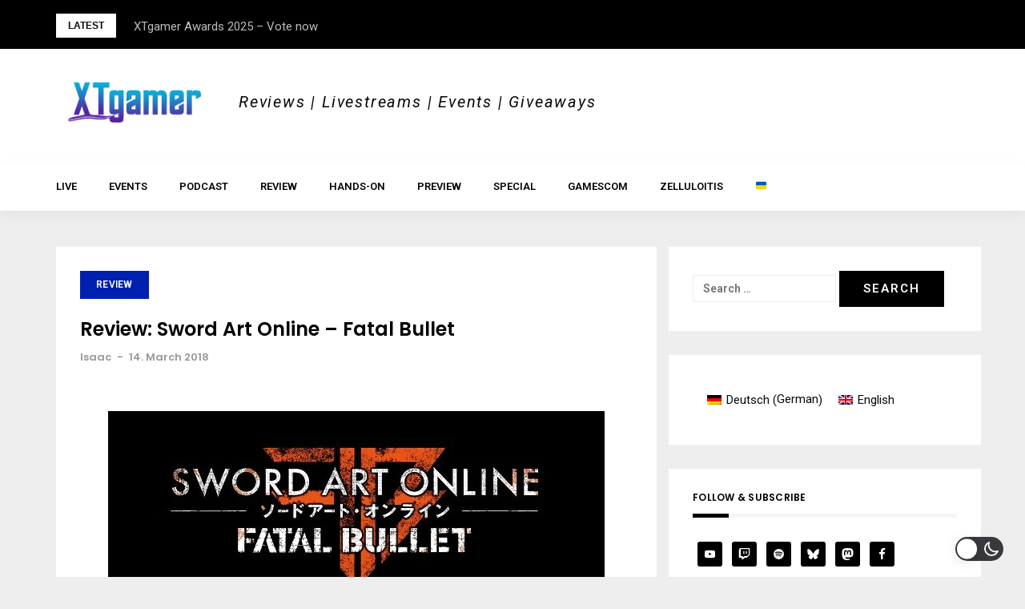

--- FILE ---
content_type: text/html; charset=UTF-8
request_url: https://www.xtgamer.net/2018/03/14/review-sword-art-online-fatal-bullet/
body_size: 26578
content:
<!DOCTYPE html>
<html dir="ltr" lang="en-GB"
	prefix="og: https://ogp.me/ns#" >
<head>
<meta charset="UTF-8">
<meta name="viewport" content="width=device-width, initial-scale=1"> 
<link rel="profile" href="http://gmpg.org/xfn/11">
<link rel="me" href="https://mastodon.social/@xtgamer" title="XTgamer @ Mastodon">
<title>Review: Sword Art Online – Fatal Bullet - XTgamer</title>
<link rel="alternate" hreflang="de-de" href="https://www.xtgamer.de/2018/03/14/im-test-sword-art-online-fatal-bullet/" />
<link rel="alternate" hreflang="en-us" href="https://www.xtgamer.net/2018/03/14/review-sword-art-online-fatal-bullet/" />

		<!-- All in One SEO 4.3.9 - aioseo.com -->
		<meta name="description" content="XTgamer.de offers top-of-the-line reviews, Let&#039;s Plays and specials for gaming and movies, covering PC, PS4, PS3, PS Vita, PS2, PSP, Xbox One, Xbox 360, Nintendo Switch, Wii U, Wii, Nintendo 3DS, Nintendo DS, iOS, Android, home entertainment, cinema and much more." />
		<meta name="robots" content="max-image-preview:large" />
		<link rel="canonical" href="https://www.xtgamer.net/2018/03/14/review-sword-art-online-fatal-bullet/" />
		<meta name="generator" content="All in One SEO (AIOSEO) 4.3.9" />
		<meta property="og:locale" content="en_GB" />
		<meta property="og:site_name" content="XTgamer - Reviews | Livestreams | Events | Giveaways" />
		<meta property="og:type" content="article" />
		<meta property="og:title" content="Review: Sword Art Online – Fatal Bullet - XTgamer" />
		<meta property="og:description" content="XTgamer.de offers top-of-the-line reviews, Let&#039;s Plays and specials for gaming and movies, covering PC, PS4, PS3, PS Vita, PS2, PSP, Xbox One, Xbox 360, Nintendo Switch, Wii U, Wii, Nintendo 3DS, Nintendo DS, iOS, Android, home entertainment, cinema and much more." />
		<meta property="og:url" content="https://www.xtgamer.net/2018/03/14/review-sword-art-online-fatal-bullet/" />
		<meta property="og:image" content="https://www.xtgamer.net/wp-content/uploads/SAOFBlogo.jpg" />
		<meta property="og:image:secure_url" content="https://www.xtgamer.net/wp-content/uploads/SAOFBlogo.jpg" />
		<meta property="og:image:width" content="620" />
		<meta property="og:image:height" content="250" />
		<meta property="article:published_time" content="2018-03-14T20:07:09+00:00" />
		<meta property="article:modified_time" content="2018-04-03T20:04:49+00:00" />
		<meta property="article:publisher" content="https://www.facebook.com/xtgamersocial" />
		<meta name="twitter:card" content="summary_large_image" />
		<meta name="twitter:site" content="@xtgamer" />
		<meta name="twitter:title" content="Review: Sword Art Online – Fatal Bullet - XTgamer" />
		<meta name="twitter:description" content="XTgamer.de offers top-of-the-line reviews, Let&#039;s Plays and specials for gaming and movies, covering PC, PS4, PS3, PS Vita, PS2, PSP, Xbox One, Xbox 360, Nintendo Switch, Wii U, Wii, Nintendo 3DS, Nintendo DS, iOS, Android, home entertainment, cinema and much more." />
		<meta name="twitter:creator" content="@xtgamer" />
		<meta name="twitter:image" content="https://www.xtgamer.net/wp-content/uploads/SAOFBlogo.jpg" />
		<meta name="twitter:label1" content="Written by" />
		<meta name="twitter:data1" content="Isaac" />
		<meta name="twitter:label2" content="Est. reading time" />
		<meta name="twitter:data2" content="8 minutes" />
		<script type="application/ld+json" class="aioseo-schema">
			{"@context":"https:\/\/schema.org","@graph":[{"@type":"BlogPosting","@id":"https:\/\/www.xtgamer.net\/2018\/03\/14\/review-sword-art-online-fatal-bullet\/#blogposting","name":"Review: Sword Art Online \u2013 Fatal Bullet - XTgamer","headline":"Review: Sword Art Online &#8211; Fatal Bullet","author":{"@id":"https:\/\/www.xtgamer.net\/author\/isaac\/#author"},"publisher":{"@id":"https:\/\/www.xtgamer.de\/#organization"},"image":{"@type":"ImageObject","url":"https:\/\/www.xtgamer.net\/wp-content\/uploads\/SAOFBlogo.jpg","width":620,"height":250},"datePublished":"2018-03-14T20:07:09+01:00","dateModified":"2018-04-03T20:04:49+02:00","inLanguage":"en-GB","mainEntityOfPage":{"@id":"https:\/\/www.xtgamer.net\/2018\/03\/14\/review-sword-art-online-fatal-bullet\/#webpage"},"isPartOf":{"@id":"https:\/\/www.xtgamer.net\/2018\/03\/14\/review-sword-art-online-fatal-bullet\/#webpage"},"articleSection":"Review, PC, PlayStation 4, Sword Art Online: Fatal Bullet"},{"@type":"BreadcrumbList","@id":"https:\/\/www.xtgamer.net\/2018\/03\/14\/review-sword-art-online-fatal-bullet\/#breadcrumblist","itemListElement":[{"@type":"ListItem","@id":"https:\/\/www.xtgamer.de\/#listItem","position":1,"item":{"@type":"WebPage","@id":"https:\/\/www.xtgamer.de\/","name":"Home","description":"Reviews | Livestreams | Events | Giveaways","url":"https:\/\/www.xtgamer.de\/"},"nextItem":"https:\/\/www.xtgamer.net\/2018\/03\/14\/review-sword-art-online-fatal-bullet\/#listItem"},{"@type":"ListItem","@id":"https:\/\/www.xtgamer.net\/2018\/03\/14\/review-sword-art-online-fatal-bullet\/#listItem","position":2,"item":{"@type":"WebPage","@id":"https:\/\/www.xtgamer.net\/2018\/03\/14\/review-sword-art-online-fatal-bullet\/","name":"Review: Sword Art Online - Fatal Bullet","description":"XTgamer.de offers top-of-the-line reviews, Let's Plays and specials for gaming and movies, covering PC, PS4, PS3, PS Vita, PS2, PSP, Xbox One, Xbox 360, Nintendo Switch, Wii U, Wii, Nintendo 3DS, Nintendo DS, iOS, Android, home entertainment, cinema and much more.","url":"https:\/\/www.xtgamer.net\/2018\/03\/14\/review-sword-art-online-fatal-bullet\/"},"previousItem":"https:\/\/www.xtgamer.de\/#listItem"}]},{"@type":"Organization","@id":"https:\/\/www.xtgamer.de\/#organization","name":"XTgamer","url":"https:\/\/www.xtgamer.de\/","logo":{"@type":"ImageObject","url":"https:\/\/www.xtgamer.net\/wp-content\/uploads\/cropped-xtgamer_banner.png","@id":"https:\/\/www.xtgamer.de\/#organizationLogo"},"image":{"@id":"https:\/\/www.xtgamer.de\/#organizationLogo"},"sameAs":["https:\/\/www.facebook.com\/xtgamersocial","https:\/\/www.twitter.com\/xtgamer","https:\/\/www.youtube.com\/xtgamer"]},{"@type":"Person","@id":"https:\/\/www.xtgamer.net\/author\/isaac\/#author","url":"https:\/\/www.xtgamer.net\/author\/isaac\/","name":"Isaac","image":{"@type":"ImageObject","@id":"https:\/\/www.xtgamer.net\/2018\/03\/14\/review-sword-art-online-fatal-bullet\/#authorImage","url":"https:\/\/secure.gravatar.com\/avatar\/c11fec64e22720346f1cdf34bae198836ce213a4fe69d7b1e6770472e50164a3?s=96&d=retro&r=g","width":96,"height":96,"caption":"Isaac"}},{"@type":"WebPage","@id":"https:\/\/www.xtgamer.net\/2018\/03\/14\/review-sword-art-online-fatal-bullet\/#webpage","url":"https:\/\/www.xtgamer.net\/2018\/03\/14\/review-sword-art-online-fatal-bullet\/","name":"Review: Sword Art Online \u2013 Fatal Bullet - XTgamer","description":"XTgamer.de offers top-of-the-line reviews, Let's Plays and specials for gaming and movies, covering PC, PS4, PS3, PS Vita, PS2, PSP, Xbox One, Xbox 360, Nintendo Switch, Wii U, Wii, Nintendo 3DS, Nintendo DS, iOS, Android, home entertainment, cinema and much more.","inLanguage":"en-GB","isPartOf":{"@id":"https:\/\/www.xtgamer.de\/#website"},"breadcrumb":{"@id":"https:\/\/www.xtgamer.net\/2018\/03\/14\/review-sword-art-online-fatal-bullet\/#breadcrumblist"},"author":{"@id":"https:\/\/www.xtgamer.net\/author\/isaac\/#author"},"creator":{"@id":"https:\/\/www.xtgamer.net\/author\/isaac\/#author"},"image":{"@type":"ImageObject","url":"https:\/\/www.xtgamer.net\/wp-content\/uploads\/SAOFBlogo.jpg","@id":"https:\/\/www.xtgamer.de\/#mainImage","width":620,"height":250},"primaryImageOfPage":{"@id":"https:\/\/www.xtgamer.net\/2018\/03\/14\/review-sword-art-online-fatal-bullet\/#mainImage"},"datePublished":"2018-03-14T20:07:09+01:00","dateModified":"2018-04-03T20:04:49+02:00"},{"@type":"WebSite","@id":"https:\/\/www.xtgamer.de\/#website","url":"https:\/\/www.xtgamer.de\/","name":"XTgamer","description":"Reviews | Livestreams | Events | Giveaways","inLanguage":"en-GB","publisher":{"@id":"https:\/\/www.xtgamer.de\/#organization"}}]}
		</script>
		<!-- All in One SEO -->

<link rel='dns-prefetch' href='//www.xtgamer.net' />
<link rel='dns-prefetch' href='//www.xtgamer.de' />
<link rel='dns-prefetch' href='//fonts.googleapis.com' />
<link rel="alternate" type="application/rss+xml" title="XTgamer &raquo; Feed" href="https://www.xtgamer.net/feed/" />
<link rel="alternate" type="application/rss+xml" title="XTgamer &raquo; Comments Feed" href="https://www.xtgamer.net/comments/feed/" />
<link rel="alternate" type="application/rss+xml" title="XTgamer &raquo; Review: Sword Art Online &#8211; Fatal Bullet Comments Feed" href="https://www.xtgamer.net/2018/03/14/review-sword-art-online-fatal-bullet/feed/" />
<link rel="alternate" title="oEmbed (JSON)" type="application/json+oembed" href="https://www.xtgamer.net/wp-json/oembed/1.0/embed?url=https%3A%2F%2Fwww.xtgamer.net%2F2018%2F03%2F14%2Freview-sword-art-online-fatal-bullet%2F" />
<link rel="alternate" title="oEmbed (XML)" type="text/xml+oembed" href="https://www.xtgamer.net/wp-json/oembed/1.0/embed?url=https%3A%2F%2Fwww.xtgamer.net%2F2018%2F03%2F14%2Freview-sword-art-online-fatal-bullet%2F&#038;format=xml" />
<style id='wp-img-auto-sizes-contain-inline-css' type='text/css'>
img:is([sizes=auto i],[sizes^="auto," i]){contain-intrinsic-size:3000px 1500px}
/*# sourceURL=wp-img-auto-sizes-contain-inline-css */
</style>
<link rel='stylesheet' id='wp-dark-mode-frontend-css' href='https://www.xtgamer.net/wp-content/plugins/wp-dark-mode/assets/css/frontend.min.css?ver=4.2.6' type='text/css' media='all' />
<style id='wp-dark-mode-frontend-inline-css' type='text/css'>
body{--wp-dark-mode-zoom: 150%;}body{--wp-dark-mode-scale: 1;}
/*# sourceURL=wp-dark-mode-frontend-inline-css */
</style>
<link rel='stylesheet' id='bootstrap-css' href='https://www.xtgamer.net/wp-content/themes/greatmag/bootstrap/css/bootstrap.min.css?ver=1' type='text/css' media='all' />
<style id='wp-emoji-styles-inline-css' type='text/css'>

	img.wp-smiley, img.emoji {
		display: inline !important;
		border: none !important;
		box-shadow: none !important;
		height: 1em !important;
		width: 1em !important;
		margin: 0 0.07em !important;
		vertical-align: -0.1em !important;
		background: none !important;
		padding: 0 !important;
	}
/*# sourceURL=wp-emoji-styles-inline-css */
</style>
<link rel='stylesheet' id='wp-block-library-css' href='https://www.xtgamer.net/wp-includes/css/dist/block-library/style.css?ver=6.9' type='text/css' media='all' />
<style id='global-styles-inline-css' type='text/css'>
:root{--wp--preset--aspect-ratio--square: 1;--wp--preset--aspect-ratio--4-3: 4/3;--wp--preset--aspect-ratio--3-4: 3/4;--wp--preset--aspect-ratio--3-2: 3/2;--wp--preset--aspect-ratio--2-3: 2/3;--wp--preset--aspect-ratio--16-9: 16/9;--wp--preset--aspect-ratio--9-16: 9/16;--wp--preset--color--black: #000000;--wp--preset--color--cyan-bluish-gray: #abb8c3;--wp--preset--color--white: #ffffff;--wp--preset--color--pale-pink: #f78da7;--wp--preset--color--vivid-red: #cf2e2e;--wp--preset--color--luminous-vivid-orange: #ff6900;--wp--preset--color--luminous-vivid-amber: #fcb900;--wp--preset--color--light-green-cyan: #7bdcb5;--wp--preset--color--vivid-green-cyan: #00d084;--wp--preset--color--pale-cyan-blue: #8ed1fc;--wp--preset--color--vivid-cyan-blue: #0693e3;--wp--preset--color--vivid-purple: #9b51e0;--wp--preset--gradient--vivid-cyan-blue-to-vivid-purple: linear-gradient(135deg,rgb(6,147,227) 0%,rgb(155,81,224) 100%);--wp--preset--gradient--light-green-cyan-to-vivid-green-cyan: linear-gradient(135deg,rgb(122,220,180) 0%,rgb(0,208,130) 100%);--wp--preset--gradient--luminous-vivid-amber-to-luminous-vivid-orange: linear-gradient(135deg,rgb(252,185,0) 0%,rgb(255,105,0) 100%);--wp--preset--gradient--luminous-vivid-orange-to-vivid-red: linear-gradient(135deg,rgb(255,105,0) 0%,rgb(207,46,46) 100%);--wp--preset--gradient--very-light-gray-to-cyan-bluish-gray: linear-gradient(135deg,rgb(238,238,238) 0%,rgb(169,184,195) 100%);--wp--preset--gradient--cool-to-warm-spectrum: linear-gradient(135deg,rgb(74,234,220) 0%,rgb(151,120,209) 20%,rgb(207,42,186) 40%,rgb(238,44,130) 60%,rgb(251,105,98) 80%,rgb(254,248,76) 100%);--wp--preset--gradient--blush-light-purple: linear-gradient(135deg,rgb(255,206,236) 0%,rgb(152,150,240) 100%);--wp--preset--gradient--blush-bordeaux: linear-gradient(135deg,rgb(254,205,165) 0%,rgb(254,45,45) 50%,rgb(107,0,62) 100%);--wp--preset--gradient--luminous-dusk: linear-gradient(135deg,rgb(255,203,112) 0%,rgb(199,81,192) 50%,rgb(65,88,208) 100%);--wp--preset--gradient--pale-ocean: linear-gradient(135deg,rgb(255,245,203) 0%,rgb(182,227,212) 50%,rgb(51,167,181) 100%);--wp--preset--gradient--electric-grass: linear-gradient(135deg,rgb(202,248,128) 0%,rgb(113,206,126) 100%);--wp--preset--gradient--midnight: linear-gradient(135deg,rgb(2,3,129) 0%,rgb(40,116,252) 100%);--wp--preset--font-size--small: 13px;--wp--preset--font-size--medium: 20px;--wp--preset--font-size--large: 36px;--wp--preset--font-size--x-large: 42px;--wp--preset--spacing--20: 0.44rem;--wp--preset--spacing--30: 0.67rem;--wp--preset--spacing--40: 1rem;--wp--preset--spacing--50: 1.5rem;--wp--preset--spacing--60: 2.25rem;--wp--preset--spacing--70: 3.38rem;--wp--preset--spacing--80: 5.06rem;--wp--preset--shadow--natural: 6px 6px 9px rgba(0, 0, 0, 0.2);--wp--preset--shadow--deep: 12px 12px 50px rgba(0, 0, 0, 0.4);--wp--preset--shadow--sharp: 6px 6px 0px rgba(0, 0, 0, 0.2);--wp--preset--shadow--outlined: 6px 6px 0px -3px rgb(255, 255, 255), 6px 6px rgb(0, 0, 0);--wp--preset--shadow--crisp: 6px 6px 0px rgb(0, 0, 0);}:where(.is-layout-flex){gap: 0.5em;}:where(.is-layout-grid){gap: 0.5em;}body .is-layout-flex{display: flex;}.is-layout-flex{flex-wrap: wrap;align-items: center;}.is-layout-flex > :is(*, div){margin: 0;}body .is-layout-grid{display: grid;}.is-layout-grid > :is(*, div){margin: 0;}:where(.wp-block-columns.is-layout-flex){gap: 2em;}:where(.wp-block-columns.is-layout-grid){gap: 2em;}:where(.wp-block-post-template.is-layout-flex){gap: 1.25em;}:where(.wp-block-post-template.is-layout-grid){gap: 1.25em;}.has-black-color{color: var(--wp--preset--color--black) !important;}.has-cyan-bluish-gray-color{color: var(--wp--preset--color--cyan-bluish-gray) !important;}.has-white-color{color: var(--wp--preset--color--white) !important;}.has-pale-pink-color{color: var(--wp--preset--color--pale-pink) !important;}.has-vivid-red-color{color: var(--wp--preset--color--vivid-red) !important;}.has-luminous-vivid-orange-color{color: var(--wp--preset--color--luminous-vivid-orange) !important;}.has-luminous-vivid-amber-color{color: var(--wp--preset--color--luminous-vivid-amber) !important;}.has-light-green-cyan-color{color: var(--wp--preset--color--light-green-cyan) !important;}.has-vivid-green-cyan-color{color: var(--wp--preset--color--vivid-green-cyan) !important;}.has-pale-cyan-blue-color{color: var(--wp--preset--color--pale-cyan-blue) !important;}.has-vivid-cyan-blue-color{color: var(--wp--preset--color--vivid-cyan-blue) !important;}.has-vivid-purple-color{color: var(--wp--preset--color--vivid-purple) !important;}.has-black-background-color{background-color: var(--wp--preset--color--black) !important;}.has-cyan-bluish-gray-background-color{background-color: var(--wp--preset--color--cyan-bluish-gray) !important;}.has-white-background-color{background-color: var(--wp--preset--color--white) !important;}.has-pale-pink-background-color{background-color: var(--wp--preset--color--pale-pink) !important;}.has-vivid-red-background-color{background-color: var(--wp--preset--color--vivid-red) !important;}.has-luminous-vivid-orange-background-color{background-color: var(--wp--preset--color--luminous-vivid-orange) !important;}.has-luminous-vivid-amber-background-color{background-color: var(--wp--preset--color--luminous-vivid-amber) !important;}.has-light-green-cyan-background-color{background-color: var(--wp--preset--color--light-green-cyan) !important;}.has-vivid-green-cyan-background-color{background-color: var(--wp--preset--color--vivid-green-cyan) !important;}.has-pale-cyan-blue-background-color{background-color: var(--wp--preset--color--pale-cyan-blue) !important;}.has-vivid-cyan-blue-background-color{background-color: var(--wp--preset--color--vivid-cyan-blue) !important;}.has-vivid-purple-background-color{background-color: var(--wp--preset--color--vivid-purple) !important;}.has-black-border-color{border-color: var(--wp--preset--color--black) !important;}.has-cyan-bluish-gray-border-color{border-color: var(--wp--preset--color--cyan-bluish-gray) !important;}.has-white-border-color{border-color: var(--wp--preset--color--white) !important;}.has-pale-pink-border-color{border-color: var(--wp--preset--color--pale-pink) !important;}.has-vivid-red-border-color{border-color: var(--wp--preset--color--vivid-red) !important;}.has-luminous-vivid-orange-border-color{border-color: var(--wp--preset--color--luminous-vivid-orange) !important;}.has-luminous-vivid-amber-border-color{border-color: var(--wp--preset--color--luminous-vivid-amber) !important;}.has-light-green-cyan-border-color{border-color: var(--wp--preset--color--light-green-cyan) !important;}.has-vivid-green-cyan-border-color{border-color: var(--wp--preset--color--vivid-green-cyan) !important;}.has-pale-cyan-blue-border-color{border-color: var(--wp--preset--color--pale-cyan-blue) !important;}.has-vivid-cyan-blue-border-color{border-color: var(--wp--preset--color--vivid-cyan-blue) !important;}.has-vivid-purple-border-color{border-color: var(--wp--preset--color--vivid-purple) !important;}.has-vivid-cyan-blue-to-vivid-purple-gradient-background{background: var(--wp--preset--gradient--vivid-cyan-blue-to-vivid-purple) !important;}.has-light-green-cyan-to-vivid-green-cyan-gradient-background{background: var(--wp--preset--gradient--light-green-cyan-to-vivid-green-cyan) !important;}.has-luminous-vivid-amber-to-luminous-vivid-orange-gradient-background{background: var(--wp--preset--gradient--luminous-vivid-amber-to-luminous-vivid-orange) !important;}.has-luminous-vivid-orange-to-vivid-red-gradient-background{background: var(--wp--preset--gradient--luminous-vivid-orange-to-vivid-red) !important;}.has-very-light-gray-to-cyan-bluish-gray-gradient-background{background: var(--wp--preset--gradient--very-light-gray-to-cyan-bluish-gray) !important;}.has-cool-to-warm-spectrum-gradient-background{background: var(--wp--preset--gradient--cool-to-warm-spectrum) !important;}.has-blush-light-purple-gradient-background{background: var(--wp--preset--gradient--blush-light-purple) !important;}.has-blush-bordeaux-gradient-background{background: var(--wp--preset--gradient--blush-bordeaux) !important;}.has-luminous-dusk-gradient-background{background: var(--wp--preset--gradient--luminous-dusk) !important;}.has-pale-ocean-gradient-background{background: var(--wp--preset--gradient--pale-ocean) !important;}.has-electric-grass-gradient-background{background: var(--wp--preset--gradient--electric-grass) !important;}.has-midnight-gradient-background{background: var(--wp--preset--gradient--midnight) !important;}.has-small-font-size{font-size: var(--wp--preset--font-size--small) !important;}.has-medium-font-size{font-size: var(--wp--preset--font-size--medium) !important;}.has-large-font-size{font-size: var(--wp--preset--font-size--large) !important;}.has-x-large-font-size{font-size: var(--wp--preset--font-size--x-large) !important;}
/*# sourceURL=global-styles-inline-css */
</style>
<style id='core-block-supports-inline-css' type='text/css'>
/**
 * Core styles: block-supports
 */

/*# sourceURL=core-block-supports-inline-css */
</style>

<style id='classic-theme-styles-inline-css' type='text/css'>
/**
 * These rules are needed for backwards compatibility.
 * They should match the button element rules in the base theme.json file.
 */
.wp-block-button__link {
	color: #ffffff;
	background-color: #32373c;
	border-radius: 9999px; /* 100% causes an oval, but any explicit but really high value retains the pill shape. */

	/* This needs a low specificity so it won't override the rules from the button element if defined in theme.json. */
	box-shadow: none;
	text-decoration: none;

	/* The extra 2px are added to size solids the same as the outline versions.*/
	padding: calc(0.667em + 2px) calc(1.333em + 2px);

	font-size: 1.125em;
}

.wp-block-file__button {
	background: #32373c;
	color: #ffffff;
	text-decoration: none;
}

/*# sourceURL=/wp-includes/css/classic-themes.css */
</style>
<link rel='stylesheet' id='widgetopts-styles-css' href='https://www.xtgamer.net/wp-content/plugins/widget-options/assets/css/widget-options.css' type='text/css' media='all' />
<link rel='stylesheet' id='wpml-legacy-dropdown-0-css' href='//www.xtgamer.net/wp-content/plugins/sitepress-multilingual-cms/templates/language-switchers/legacy-dropdown/style.css?ver=1' type='text/css' media='all' />
<style id='wpml-legacy-dropdown-0-inline-css' type='text/css'>
.wpml-ls-statics-shortcode_actions{background-color:#ffffff;}.wpml-ls-statics-shortcode_actions, .wpml-ls-statics-shortcode_actions .wpml-ls-sub-menu, .wpml-ls-statics-shortcode_actions a {border-color:#cdcdcd;}.wpml-ls-statics-shortcode_actions a {color:#444444;background-color:#ffffff;}.wpml-ls-statics-shortcode_actions a:hover,.wpml-ls-statics-shortcode_actions a:focus {color:#000000;background-color:#eeeeee;}.wpml-ls-statics-shortcode_actions .wpml-ls-current-language>a {color:#444444;background-color:#ffffff;}.wpml-ls-statics-shortcode_actions .wpml-ls-current-language:hover>a, .wpml-ls-statics-shortcode_actions .wpml-ls-current-language>a:focus {color:#000000;background-color:#eeeeee;}
/*# sourceURL=wpml-legacy-dropdown-0-inline-css */
</style>
<link rel='stylesheet' id='wpml-legacy-horizontal-list-0-css' href='//www.xtgamer.net/wp-content/plugins/sitepress-multilingual-cms/templates/language-switchers/legacy-list-horizontal/style.css?ver=1' type='text/css' media='all' />
<link rel='stylesheet' id='wpml-legacy-post-translations-0-css' href='//www.xtgamer.net/wp-content/plugins/sitepress-multilingual-cms/templates/language-switchers/legacy-post-translations/style.css?ver=1' type='text/css' media='all' />
<link rel='stylesheet' id='wpml-tm-admin-bar-css' href='https://www.xtgamer.net/wp-content/plugins/wpml-translation-management/res/css/admin-bar-style.css?ver=2.9.6' type='text/css' media='all' />
<link rel='stylesheet' id='parent-style-css' href='https://www.xtgamer.net/wp-content/themes/greatmag/style.css?ver=6.9' type='text/css' media='all' />
<link rel='stylesheet' id='child-theme-css-css' href='https://www.xtgamer.net/wp-content/themes/greatmag-child/style.css?ver=6.9' type='text/css' media='all' />
<link rel='stylesheet' id='greatmag-style-css' href='https://www.xtgamer.net/wp-content/themes/greatmag-child/style.css?ver=6.9' type='text/css' media='all' />
<style id='greatmag-style-inline-css' type='text/css'>
.site-title,.site-title a,.site-title a:hover { color:#ffffff}
.site-description { color:#0a0a0a}
.site-branding { background-color:#ffffff}
.navbar.bgf6 { background-color:#ffffff}
.top-header { background-color:#000000}
.navbar .navbar-nav > li > a { color:#000000}
.preloader,.progress-bar,.comment-form .btn:hover, .comment-form .btn:focus,.contact-form .btn,.back-to-page:hover, .back-to-page:focus,.ready-to-contact .btn,.dc2:first-letter,.list-style1 li:before,.navbar .navbar-nav > li .dropdown-menu > li .absp-cat:hover, .navbar .navbar-nav > li .dropdown-menu > li .absp-cat:focus,.absp-cat:hover, .absp-cat:focus,.btn-primary:hover, .btn-primary:focus,.button:hover,button:hover,input[type="button"]:hover,input[type="reset"]:hover,input[type="submit"]:hover { background-color:#8224e3}
a:hover,a:focus,.nav>li>a:hover, .nav>li>a:focus,.sidebar-area .widget a:hover,.ps-quote:before,.author-posts-link,.fun-fact .this-icon,.dc1:first-letter,.list-style3 li:before,.list-style2 li:before,.pbc-carousel .owl-prev:hover, .pbc-carousel .owl-prev:focus, .pbc-carousel .owl-next:hover, .pbc-carousel .owl-next:focus, .pbc-carousel2 .owl-prev:hover, .pbc-carousel2 .owl-prev:focus, .pbc-carousel2 .owl-next:hover, .pbc-carousel2 .owl-next:focus, .video-posts-carousel .owl-prev:hover, .video-posts-carousel .owl-prev:focus, .video-posts-carousel .owl-next:hover, .video-posts-carousel .owl-next:focus,.post-title-small:hover, .post-title-small:focus,.post-title-standard:hover, .post-title-standard:focus,.go-top:hover, .go-top:focus,.mob-social-menu li a:hover, .mob-social-menu li a:focus,.off-close,.navbar .navbar-nav > li .dropdown-menu > li .this-title a:hover, .navbar .navbar-nav > li .dropdown-menu > li .this-title a:focus,.section-title .this-title span,.breaking-news.media a:hover, .breaking-news.media a:focus, .review-stars li { color:#8224e3}
.comment-form .btn:hover, .comment-form .btn:focus,.fun-fact .this-icon,.login-drop { border-color:#8224e3}
.footer-widgets { background-color:#222222}
.footer-widgets, .footer-widgets a:not(:hover) { color:#bbbbbb}
.footer-widgets .widget-title { color:#ffffff}
.bottom-footer { background-color:#191919}
.site-info, .site-info a:not(:hover) { color:#ffffff}
body, .sidebar-area .widget, .sidebar-area .widget a, .sidebar-area .widget select { color:#0a0a0a}
body { font-family:Roboto;}
h1,h2,h3,h4,h5,h6,.site-title,.post-title-standard,.post-title-small,.post-title-big { font-family:Poppins;}
.site-title { font-size:24px; }
.site-description { font-size:20px; }
body { font-size:15px; }
.navbar .navbar-nav > li > a { font-size:13px; }
.post-title-standard { font-size:24px; }
.entry-title.post-title-big { font-size:24px; }
.widget-area .widget-title, .footer-widgets .widget-title { font-size:12px; }

/*# sourceURL=greatmag-style-inline-css */
</style>
<link rel='stylesheet' id='greatmag-fonts-css' href='https://fonts.googleapis.com/css?family=Roboto%3A400%2C400italic%2C600%2C600italic%7CPoppins%3A400%2C400italic%2C600%2C600italic&#038;subset=latin%2Clatin-ext%2Ccyrillic' type='text/css' media='all' />
<link rel='stylesheet' id='font-awesome-css' href='https://www.xtgamer.net/wp-content/themes/greatmag/fonts/font-awesome.min.css?ver=6.9' type='text/css' media='all' />
<link rel='stylesheet' id='simple-social-icons-font-css' href='https://www.xtgamer.net/wp-content/plugins/simple-social-icons/css/style.css?ver=3.0.2' type='text/css' media='all' />
<link rel='stylesheet' id='__EPYT__style-css' href='https://www.xtgamer.net/wp-content/plugins/youtube-embed-plus/styles/ytprefs.css?ver=14.1.6.2' type='text/css' media='all' />
<style id='__EPYT__style-inline-css' type='text/css'>

                .epyt-gallery-thumb {
                        width: 33.333%;
                }
                
/*# sourceURL=__EPYT__style-inline-css */
</style>
<script type="text/javascript" src="https://www.xtgamer.net/wp-content/plugins/wp-dark-mode/assets/js/dark-mode.min.js?ver=4.2.6" id="wp-dark-mode-js-js"></script>
<script type="text/javascript" id="wp-dark-mode-frontend-js-extra">
/* <![CDATA[ */
var wpDarkMode = {"config":{"brightness":100,"contrast":90,"sepia":10},"enable_preset":"","customize_colors":"","colors":{"bg":"#000","text":"#dfdedb","link":"#e58c17"},"enable_frontend":"1","enable_backend":"1","enable_os_mode":"1","excludes":"rs-fullwidth-wrap, .mejs-container, ._channels-container","includes":"","is_excluded":"","remember_darkmode":"","default_mode":"","keyboard_shortcut":"1","url_parameter":"","images":"","videos":"","is_pro_active":"","is_ultimate_active":"","pro_version":"0","is_elementor_editor":"","is_block_editor":"","frontend_mode":"","pluginUrl":"https://www.xtgamer.net/wp-content/plugins/wp-dark-mode/"};
//# sourceURL=wp-dark-mode-frontend-js-extra
/* ]]> */
</script>
<script type="text/javascript" src="https://www.xtgamer.net/wp-content/plugins/wp-dark-mode/assets/js/frontend.min.js?ver=4.2.6" id="wp-dark-mode-frontend-js"></script>
<script type="text/javascript" src="https://www.xtgamer.net/wp-includes/js/jquery/jquery.js?ver=3.7.1" id="jquery-core-js"></script>
<script type="text/javascript" src="https://www.xtgamer.net/wp-includes/js/jquery/jquery-migrate.js?ver=3.4.1" id="jquery-migrate-js"></script>
<script type="text/javascript" src="//www.xtgamer.net/wp-content/plugins/sitepress-multilingual-cms/templates/language-switchers/legacy-dropdown/script.js?ver=1" id="wpml-legacy-dropdown-0-js"></script>
<script type="text/javascript" id="__ytprefs__-js-extra">
/* <![CDATA[ */
var _EPYT_ = {"ajaxurl":"https://www.xtgamer.net/wp-admin/admin-ajax.php","security":"5b462f7dd8","gallery_scrolloffset":"20","eppathtoscripts":"https://www.xtgamer.net/wp-content/plugins/youtube-embed-plus/scripts/","eppath":"https://www.xtgamer.net/wp-content/plugins/youtube-embed-plus/","epresponsiveselector":"[\"iframe.__youtube_prefs__\",\"iframe[src*='youtube.com']\",\"iframe[src*='youtube-nocookie.com']\",\"iframe[data-ep-src*='youtube.com']\",\"iframe[data-ep-src*='youtube-nocookie.com']\",\"iframe[data-ep-gallerysrc*='youtube.com']\"]","epdovol":"1","version":"14.1.6.2","evselector":"iframe.__youtube_prefs__[src], iframe[src*=\"youtube.com/embed/\"], iframe[src*=\"youtube-nocookie.com/embed/\"]","ajax_compat":"","maxres_facade":"eager","ytapi_load":"light","pause_others":"","stopMobileBuffer":"1","facade_mode":"","not_live_on_channel":"","vi_active":"","vi_js_posttypes":[]};
//# sourceURL=__ytprefs__-js-extra
/* ]]> */
</script>
<script type="text/javascript" src="https://www.xtgamer.net/wp-content/plugins/youtube-embed-plus/scripts/ytprefs.js?ver=14.1.6.2" id="__ytprefs__-js"></script>
<script type="text/javascript" id="wpml-xdomain-data-js-extra">
/* <![CDATA[ */
var wpml_xdomain_data = {"css_selector":"wpml-ls-item","ajax_url":"https://www.xtgamer.net/wp-admin/admin-ajax.php","current_lang":"en"};
//# sourceURL=wpml-xdomain-data-js-extra
/* ]]> */
</script>
<script type="text/javascript" src="https://www.xtgamer.net/wp-content/plugins/sitepress-multilingual-cms/res/js/xdomain-data.js?ver=4.3.12" id="wpml-xdomain-data-js"></script>
<link rel="https://api.w.org/" href="https://www.xtgamer.net/wp-json/" /><link rel="alternate" title="JSON" type="application/json" href="https://www.xtgamer.net/wp-json/wp/v2/posts/17498" /><link rel="EditURI" type="application/rsd+xml" title="RSD" href="https://www.xtgamer.net/xmlrpc.php?rsd" />
<meta name="generator" content="WordPress 6.9" />
<meta name="generator" content="Seriously Simple Podcasting 1769410923" />
<link rel='shortlink' href='https://www.xtgamer.de/?p=17498' />
<meta name="generator" content="WPML ver:4.3.12 stt:1,3;" />

<link rel="alternate" type="application/rss+xml" title="Podcast RSS feed" href="https://www.xtgamer.de/feed/podcast" />

		<style type="text/css" id="wp-custom-css">
			.site-title {
display: none;}		</style>
		<link rel='stylesheet' id='disqus-latest-comments-css-css' href='https://www.xtgamer.net/wp-content/plugins/disqus-latest-comments/css/disqus-latest-comments-css.min.css?ver=2.3.0' type='text/css' media='all' />
</head>

<body class="wp-singular post-template-default single single-post postid-17498 single-format-standard wp-custom-logo wp-theme-greatmag wp-child-theme-greatmag-child group-blog">
<div id="page" data-bodyimg="" class="site">
	<a class="skip-link screen-reader-text" href="#content">Skip to content</a>

		<div class="preloader">
		<div><span>Loading...</span></div>
	</div>
					<div class="top-header row">
			<div class="container">
				<div class="row">
					<div class="col-sm-8">
						
	<div class="media breaking-news">
		<div class="media-left">
			<div class="bnews-label">Latest</div>
		</div>
		<div class="media-body">
			<div class="bnews-ticker">
							<div class="item"><a href="https://www.xtgamer.net/2025/12/17/xtgamer-awards-2025-vote-now/" title="XTgamer Awards 2025 &#8211; Vote now">XTgamer Awards 2025 &#8211; Vote now</a></div>
							<div class="item"><a href="https://www.xtgamer.net/2025/12/16/zelluloitis-fallout-season-2/" title="Zelluloitis: Fallout – Season 2">Zelluloitis: Fallout – Season 2</a></div>
							<div class="item"><a href="https://www.xtgamer.net/2025/12/07/tech-check-yakuza-0-kiwami-kiwami-2-on-ps5/" title="Tech Check: Yakuza 0, Kiwami &#038; Kiwami 2 on PS5">Tech Check: Yakuza 0, Kiwami &#038; Kiwami 2 on PS5</a></div>
							<div class="item"><a href="https://www.xtgamer.net/2025/11/30/review-the-berlin-apartment/" title="Review: The Berlin Apartment">Review: The Berlin Apartment</a></div>
							<div class="item"><a href="https://www.xtgamer.net/2025/11/28/xtgamer-advent-calendar-2025/" title="XTgamer Advent Calendar 2025">XTgamer Advent Calendar 2025</a></div>
							<div class="item"><a href="https://www.xtgamer.net/2025/11/22/review-truck-driver-the-dutch-connection/" title="Review: Truck Driver: The Dutch Connection">Review: Truck Driver: The Dutch Connection</a></div>
							<div class="item"><a href="https://www.xtgamer.net/2025/11/17/review-indika/" title="Review: INDIKA">Review: INDIKA</a></div>
							<div class="item"><a href="https://www.xtgamer.net/2025/11/12/tech-check-yakuza-kiwami-yakuza-kiwami-2-on-switch-2/" title="Tech Check: Yakuza Kiwami &#038; Yakuza Kiwami 2 on Switch 2">Tech Check: Yakuza Kiwami &#038; Yakuza Kiwami 2 on Switch 2</a></div>
							<div class="item"><a href="https://www.xtgamer.net/2025/11/07/review-it-takes-a-war/" title="Review: It Takes a War">Review: It Takes a War</a></div>
							<div class="item"><a href="https://www.xtgamer.net/2025/11/07/review-a-pizza-delivery/" title="Review: A Pizza Delivery">Review: A Pizza Delivery</a></div>
									</div>
		</div>
	</div>

						</div>
					<div class="col-sm-4 auth-social">
							<ul class="nav nav-pills auth-social-nav">
		
		
		
	</ul>
						</div>
				</div>
			</div>
		</div>
		<header id="masthead" class="site-header">

			<div class="site-branding vhome3 row m0">
			<div class="container">
				<div class="main-logo">
					<div class="media">
												<div class="media-left">
							<div itemscope itemtype="https://schema.org/Brand"><a href="https://www.xtgamer.de/" class="custom-logo-link" rel="home"><img width="200" height="52" src="https://www.xtgamer.net/wp-content/uploads/cropped-xtgamer_banner.png" class="custom-logo" alt="XTgamer" decoding="async" srcset="https://www.xtgamer.net/wp-content/uploads/cropped-xtgamer_banner.png 200w, https://www.xtgamer.net/wp-content/uploads/cropped-xtgamer_banner-150x39.png 150w" sizes="(max-width: 200px) 100vw, 200px" /></a></div>						</div>
												<div class="media-body">
															<p class="site-description site-slogan">Reviews | Livestreams | Events | Giveaways</p>
															<p class="site-title"><a href="https://www.xtgamer.de/" rel="home">XTgamer</a></p>
													</div>
					</div>
				</div>
							</div>
		</div><!-- .site-branding -->
			<nav id="site-navigation" class="navbar navbar-static-top navbar-default main-navigation bgf6">
			<div class="container">
				<div class="row">

								        <div class="collapse navbar-collapse"><ul id="menu-main" class="nav navbar-nav"><li id="menu-item-8524" class="menu-item menu-item-type-post_type menu-item-object-page menu-item-8524"><a title="LIVE" href="https://www.xtgamer.net/live/">LIVE</a></li>
<li id="menu-item-25875" class="menu-item menu-item-type-post_type menu-item-object-page menu-item-25875"><a title="Events" href="https://www.xtgamer.net/events/">Events</a></li>
<li id="menu-item-20269" class="menu-item menu-item-type-post_type_archive menu-item-object-podcast menu-item-20269"><a title="Podcast" href="https://www.xtgamer.net/podcast/">Podcast</a></li>
<li id="menu-item-9084" class="menu-item menu-item-type-taxonomy menu-item-object-category menu-item-9084"><a title="Review" href="https://www.xtgamer.net/category/review/">Review</a></li>
<li id="menu-item-8526" class="menu-item menu-item-type-taxonomy menu-item-object-category menu-item-8526"><a title="Hands-on" href="https://www.xtgamer.net/category/hands-on/">Hands-on</a></li>
<li id="menu-item-8532" class="menu-item menu-item-type-taxonomy menu-item-object-category menu-item-8532"><a title="Preview" href="https://www.xtgamer.net/category/preview/">Preview</a></li>
<li id="menu-item-27790" class="menu-item menu-item-type-taxonomy menu-item-object-category menu-item-27790"><a title="Special" href="https://www.xtgamer.net/category/special-en/">Special</a></li>
<li id="menu-item-29047" class="menu-item menu-item-type-post_type menu-item-object-page menu-item-29047"><a title="gamescom" href="https://www.xtgamer.net/gamescom/">gamescom</a></li>
<li id="menu-item-29975" class="menu-item menu-item-type-taxonomy menu-item-object-category menu-item-29975"><a title="Zelluloitis" href="https://www.xtgamer.net/category/zelluloitis-film-corner/">Zelluloitis</a></li>
<li id="menu-item-27555" class="menu-item menu-item-type-post_type menu-item-object-post menu-item-27555"><a title="&#x1f1fa;&#x1f1e6;" href="https://www.xtgamer.net/2022/02/27/ukraine-how-the-gaming-industry-helps-how-you-can/">&#x1f1fa;&#x1f1e6;</a></li>
</ul></div>					<button class="off-canvas-trigger" aria-controls="primary" aria-expanded="false">
						<span class="icon-bar"></span>
						<span class="icon-bar"></span>
						<span class="icon-bar"></span>
					</button>
									</div>
			</div>
		</nav><!-- #site-navigation -->
			<div class="off-close outer"></div>
		<div class="off-canvas row">
			<div class="off-logo-box off-widget">
				<button class="off-close"><i class="fa fa-times"></i></button><br>
				<a class="off-logo" href="https://www.xtgamer.de/" rel="home">
											<p class="site-description site-slogan">Reviews | Livestreams | Events | Giveaways</p>
										<h4 class="site-title">XTgamer</h4>
				</a>
			</div>
			<div class="mob-menu-box1 off-widget">
			        <ul id="menu-main-1" class="nav navbar-nav mob-menu"><li class="menu-item menu-item-type-post_type menu-item-object-page menu-item-8524"><a title="LIVE" href="https://www.xtgamer.net/live/">LIVE</a></li>
<li class="menu-item menu-item-type-post_type menu-item-object-page menu-item-25875"><a title="Events" href="https://www.xtgamer.net/events/">Events</a></li>
<li class="menu-item menu-item-type-post_type_archive menu-item-object-podcast menu-item-20269"><a title="Podcast" href="https://www.xtgamer.net/podcast/">Podcast</a></li>
<li class="menu-item menu-item-type-taxonomy menu-item-object-category menu-item-9084"><a title="Review" href="https://www.xtgamer.net/category/review/">Review</a></li>
<li class="menu-item menu-item-type-taxonomy menu-item-object-category menu-item-8526"><a title="Hands-on" href="https://www.xtgamer.net/category/hands-on/">Hands-on</a></li>
<li class="menu-item menu-item-type-taxonomy menu-item-object-category menu-item-8532"><a title="Preview" href="https://www.xtgamer.net/category/preview/">Preview</a></li>
<li class="menu-item menu-item-type-taxonomy menu-item-object-category menu-item-27790"><a title="Special" href="https://www.xtgamer.net/category/special-en/">Special</a></li>
<li class="menu-item menu-item-type-post_type menu-item-object-page menu-item-29047"><a title="gamescom" href="https://www.xtgamer.net/gamescom/">gamescom</a></li>
<li class="menu-item menu-item-type-taxonomy menu-item-object-category menu-item-29975"><a title="Zelluloitis" href="https://www.xtgamer.net/category/zelluloitis-film-corner/">Zelluloitis</a></li>
<li class="menu-item menu-item-type-post_type menu-item-object-post menu-item-27555"><a title="&#x1f1fa;&#x1f1e6;" href="https://www.xtgamer.net/2022/02/27/ukraine-how-the-gaming-industry-helps-how-you-can/">&#x1f1fa;&#x1f1e6;</a></li>
</ul>			</div>
		</div>
	
	</header><!-- #masthead -->
	
	<div id="content" class="site-content">
		<div class="container">
			<div class="row">

	<div id="primary" class="content-area col-md-8">
		<main id="main" class="site-main">

		

<article id="post-17498" class="post-17498 post type-post status-publish format-standard has-post-thumbnail hentry category-review tag-pc-en-2 tag-ps4-en tag-sword-art-online-fatal-bullet">

		<div class="single-post-cats">
		<a class="absp-cat prltv" style="background-color:#0020af;" href="https://www.xtgamer.net/category/review/" title="Review">Review</a>	</div>
	
	<header class="entry-header">
		<h1 class="entry-title post-title-big">Review: Sword Art Online &#8211; Fatal Bullet</h1>		<div class="entry-meta">
			<h5 class="post-meta"><a href="https://www.xtgamer.net/author/isaac/" class="author vcard">Isaac</a>  -  <a href="https://www.xtgamer.net/2018/03/14/review-sword-art-online-fatal-bullet/" class="date"><time class="entry-date published" datetime="2018-03-14T21:07:09+01:00">14. March 2018</time><time class="updated" datetime="2018-04-03T21:04:49+02:00">3. April 2018</time></a></h5>		</div><!-- .entry-meta -->
			</header><!-- .entry-header -->

	<div class="post-main-image row text-center">
		<img width="620" height="250" src="https://www.xtgamer.net/wp-content/uploads/SAOFBlogo.jpg" class="attachment-greatmag-single size-greatmag-single wp-post-image" alt="" decoding="async" fetchpriority="high" srcset="https://www.xtgamer.net/wp-content/uploads/SAOFBlogo.jpg 620w, https://www.xtgamer.net/wp-content/uploads/SAOFBlogo-150x60.jpg 150w, https://www.xtgamer.net/wp-content/uploads/SAOFBlogo-200x81.jpg 200w, https://www.xtgamer.net/wp-content/uploads/SAOFBlogo-600x242.jpg 600w" sizes="(max-width: 620px) 100vw, 620px" />	</div>

	<div class="entry-content">
		<style>
    .my-custom-rate-link {
         text-decoration: none;
    }
</style>
 
		<p class="wpml-ls-statics-post_translations wpml-ls">Switch to: 
    <span class="wpml-ls-slot-post_translations wpml-ls-item wpml-ls-item-de wpml-ls-first-item wpml-ls-last-item wpml-ls-item-legacy-post-translations"><a href="https://www.xtgamer.de/2018/03/14/im-test-sword-art-online-fatal-bullet/" class="wpml-ls-link"><span class="wpml-ls-display icl_lang_sel_translated">German</span></a></span></p><p>Love it or hate it, it&#8217;s hard to deny the popularity of the Sword Art Online series. It&#8217;s unsurprising that Bandai Namco would want to capitalise on this success when creating the various SAO related games over the years. While other games in the series have been somewhat flawed, but enjoyable, Fatal Bullet captures little of what makes the series so popular in the first place.</p>
<p><span id="more-17498"></span></p>
<p><a href="http://www.xtgamer.de/wp-content/uploads/ss_cb59554eb2a29d497de4ae71621c89fd8be136f9.1920x1080.jpg"><img decoding="async" class="aligncenter size-large wp-image-17539" src="http://www.xtgamer.de/wp-content/uploads/ss_cb59554eb2a29d497de4ae71621c89fd8be136f9.1920x1080-600x338.jpg" alt="" width="600" height="338" srcset="https://www.xtgamer.net/wp-content/uploads/ss_cb59554eb2a29d497de4ae71621c89fd8be136f9.1920x1080-600x338.jpg 600w, https://www.xtgamer.net/wp-content/uploads/ss_cb59554eb2a29d497de4ae71621c89fd8be136f9.1920x1080-150x84.jpg 150w, https://www.xtgamer.net/wp-content/uploads/ss_cb59554eb2a29d497de4ae71621c89fd8be136f9.1920x1080-200x113.jpg 200w, https://www.xtgamer.net/wp-content/uploads/ss_cb59554eb2a29d497de4ae71621c89fd8be136f9.1920x1080-768x432.jpg 768w, https://www.xtgamer.net/wp-content/uploads/ss_cb59554eb2a29d497de4ae71621c89fd8be136f9.1920x1080-710x399.jpg 710w, https://www.xtgamer.net/wp-content/uploads/ss_cb59554eb2a29d497de4ae71621c89fd8be136f9.1920x1080.jpg 1920w" sizes="(max-width: 600px) 100vw, 600px" /></a></p>
<p>Before talking about Sword Art Online: Fatal Bullet, it&#8217;s worth knowing the series&#8217; history when it comes to video games. The first release to make it into the west, Hollow Fragment, is a somewhat low-budget RPG that does a decent job of giving most of the cast some extra character development outside of the novels and anime.</p>
<p>The first game&#8217;s story ends up deviating fairly substantially from the main series, introducing new story elements and bringing in characters that would not appear until much later in the mainline plot. This means that players who are new to the SAO games may be confused when certain game-only events are mentioned in Fatal Bullet.</p>
<p>Fatal Bullet takes place in the VRMMORPG Gun Gale Online, a fictional game set in a post-apocalyptic earth. Unlike previous SAO titles where you play as the usual main character Kirito or his friends, you create your own original character who is starting the game for the first time. This does help alleviate some confusion for new players, since the character you&#8217;re controlling is also new and has no ties to the previous games.</p>
<p>The aforementioned Hollow Fragment and sequel Hollow Realization both had character creation, but for story purposes you were still considered to be Kirito. Here your character, though unvoiced and mostly unexpressive, has their own motivation for being in GGO. Coerced into helping childhood friend Kureha enter an upcoming tournament for a rare item, you inadvertently end up taking the rare item for yourself. This rare item is an AI companion, also known as an ArFA-sys.</p>
<p><a href="http://www.xtgamer.de/wp-content/uploads/20180222134328_1.jpg"><img decoding="async" class="aligncenter size-large wp-image-17601" src="http://www.xtgamer.de/wp-content/uploads/20180222134328_1-600x338.jpg" alt="" width="600" height="338" srcset="https://www.xtgamer.net/wp-content/uploads/20180222134328_1-600x338.jpg 600w, https://www.xtgamer.net/wp-content/uploads/20180222134328_1-150x84.jpg 150w, https://www.xtgamer.net/wp-content/uploads/20180222134328_1-200x113.jpg 200w, https://www.xtgamer.net/wp-content/uploads/20180222134328_1-768x432.jpg 768w, https://www.xtgamer.net/wp-content/uploads/20180222134328_1-710x399.jpg 710w, https://www.xtgamer.net/wp-content/uploads/20180222134328_1.jpg 1920w" sizes="(max-width: 600px) 100vw, 600px" /></a></p>
<p>The bulk of the story has your character clearing the various areas in GGO and meeting up with familiar SAO characters along the way. Fatal Bullet does a bad job of giving the player any reason to really care about the game&#8217;s setting. Previous games at least made an attempt to keep the story interesting, offering lore for the various quests you had to undertake. In Fatal Bullet, every area amounts to little more than &#8220;clear a few dungeons and fight the boss of this zone to unlock the next one&#8221;. There is an overall goal, but it never feels like you have a reason to care about reaching it since the world of GGO is rather bland.</p>
<p>This all culminates in a variety of possible endings that offer little closure and the story as a whole ends up seeming rather rushed. Adding to this is the requirement for unlocking the true ending, which requires you to grind for hours just to see another ending that will just disappoint. Pacing issues aren&#8217;t exactly something new when it comes to SAO games, but Fatal Bullet is a new low for the series. Oh, and the Kirito mode that you may have heard of? It&#8217;s just a hour long retelling of the Death Gun arc from the main series, but without any of the tension since it&#8217;s over so quickly.</p>
<p>These story issues would have been less of an issue had Fatal Bullet&#8217;s gameplay actually been fun. Fatal Bullet is a third-person shooter with mild RPG elements such as skills and random loot. Aiming with a mouse is unsurprising the most accurate way to play, though using a controller is still decent thanks to an optional aim-assist mode. With this activated, aiming in the general direction of enemies will cause your gun to aim automatically at them. Tracking fast moving enemies is made easy using this mode, though it is still more inaccurate than manually aiming.</p>
<p><a href="http://www.xtgamer.de/wp-content/uploads/ss_fc347e6cec048bcd362b5378ffa9c04c6d81952b.1920x1080.jpg"><img loading="lazy" decoding="async" class="aligncenter size-large wp-image-17537" src="http://www.xtgamer.de/wp-content/uploads/ss_fc347e6cec048bcd362b5378ffa9c04c6d81952b.1920x1080-600x338.jpg" alt="" width="600" height="338" srcset="https://www.xtgamer.net/wp-content/uploads/ss_fc347e6cec048bcd362b5378ffa9c04c6d81952b.1920x1080-600x338.jpg 600w, https://www.xtgamer.net/wp-content/uploads/ss_fc347e6cec048bcd362b5378ffa9c04c6d81952b.1920x1080-150x84.jpg 150w, https://www.xtgamer.net/wp-content/uploads/ss_fc347e6cec048bcd362b5378ffa9c04c6d81952b.1920x1080-200x113.jpg 200w, https://www.xtgamer.net/wp-content/uploads/ss_fc347e6cec048bcd362b5378ffa9c04c6d81952b.1920x1080-768x432.jpg 768w, https://www.xtgamer.net/wp-content/uploads/ss_fc347e6cec048bcd362b5378ffa9c04c6d81952b.1920x1080-710x399.jpg 710w, https://www.xtgamer.net/wp-content/uploads/ss_fc347e6cec048bcd362b5378ffa9c04c6d81952b.1920x1080.jpg 1920w" sizes="auto, (max-width: 600px) 100vw, 600px" /></a></p>
<p>Running around the initial zone and murdering various robotic enemies was actually fairly enjoyable, at least for a couple of hours. It quickly becomes apparent however that there is no real depth to the gameplay and many of the systems in place are lacking compared to other shooters. There is no cover system and enemy shots are near impossible to dodge, so most encounters consist of either wiping out enemies before they&#8217;ve even fired a shot, or constantly hiding behind a wall so you can recover health. A party with healing skills is 100% necessary since you&#8217;re going to take a lot of damage no matter how hard you try to dodge attacks.</p>
<p>As with the rest of the SAO games, skills are tied to the weapons you use. In Fatal Bullet though, most skills rely on your stats instead of the weapon you are using. Another change is the move to cooldowns only for skills instead of an MP system, meaning you can use skills fairly liberally. This is something that is actually required due to the way you unlock new skills. As you use a skill, you increase your proficiency with them, and at certain levels of proficiency the next tier of that skill is unlocked.</p>
<p>Grinding should be nothing new to series fans, but this way of levelling skills is just a chore since most of them end up feeling pretty weak until later levels. In fact, the majority of skills in Fatal Bullet feel useless and we mainly just relied on buff skills for the entire game. You can only have 4 skills equipped per weapon, but different levels of a skill can be equipped at the same time reducing the need to even take other skills with you.</p>
<p><a href="http://www.xtgamer.de/wp-content/uploads/ss_abd01760b17f8571026916c65df86b83594462af.1920x1080.jpg"><img loading="lazy" decoding="async" class="aligncenter size-large wp-image-17534" src="http://www.xtgamer.de/wp-content/uploads/ss_abd01760b17f8571026916c65df86b83594462af.1920x1080-600x338.jpg" alt="" width="600" height="338" srcset="https://www.xtgamer.net/wp-content/uploads/ss_abd01760b17f8571026916c65df86b83594462af.1920x1080-600x338.jpg 600w, https://www.xtgamer.net/wp-content/uploads/ss_abd01760b17f8571026916c65df86b83594462af.1920x1080-150x84.jpg 150w, https://www.xtgamer.net/wp-content/uploads/ss_abd01760b17f8571026916c65df86b83594462af.1920x1080-200x113.jpg 200w, https://www.xtgamer.net/wp-content/uploads/ss_abd01760b17f8571026916c65df86b83594462af.1920x1080-768x432.jpg 768w, https://www.xtgamer.net/wp-content/uploads/ss_abd01760b17f8571026916c65df86b83594462af.1920x1080-710x399.jpg 710w, https://www.xtgamer.net/wp-content/uploads/ss_abd01760b17f8571026916c65df86b83594462af.1920x1080.jpg 1920w" sizes="auto, (max-width: 600px) 100vw, 600px" /></a></p>
<p>Other lesser mechanics include gadgets and the fiber gun. Gadgets work similarly to skills, but without the weapon requirement or proficiency levels. Most gadgets have next to no impact on battles, making them a somewhat pointless addition. The fiber gun is a glorified grappling hook received early in the game, that can be used to reach higher areas or take down small flying enemies. It has such a short range and is so slow that we rarely found ourselves using it unless required to do so.</p>
<p>The loot system should also be familiar to those who have played Hollow Fragment or Realization. Weapons and accessories dropped by enemies come in different rarities that determine how many passive effects they have. Unless you&#8217;re trying to make a powerful weapon in new game plus there isn&#8217;t much reason to pay attention to passive effects since a weapon&#8217;s base stats are generally more important. At least there&#8217;s a decent amount of variety when it comes to weapon types, though it does feel like many weapons are weak. This is even more evident once you unlock dual-wielding which makes weapons like assault rifles even more powerful.</p>
<p>Online play, something that has never been a huge focus in previous SAO releases, is even more lacking here. Multiplayer is split between PvE and PvP, though there is little reason to try either mode. PvE consists of boss battles only and only features bosses that you&#8217;ve already fought during the singleplayer campaign. Loot is set per mission and there are no weapon or accessory drops at all. You can&#8217;t even acquire experience, something that would have given players at least some reason to try out this mode.</p>
<p>PvP is more PvPvE, since there are no typical deathmatch modes that you&#8217;d expect to see here. In this mode, teams must kill a boss before their opponents. You can attack the enemy team, but it makes more sense just to focus on the boss enemy instead. PvP is incredibly pointless right now and will hopefully be improved in the future. Online play in general is lacking, offering few rewards over just grinding in singleplayer.</p>
<p><a href="http://www.xtgamer.de/wp-content/uploads/ss_93371ecdf61438cdf75cfeea5b2d927a18b87d73.1920x1080.jpg"><img loading="lazy" decoding="async" class="aligncenter size-large wp-image-17533" src="http://www.xtgamer.de/wp-content/uploads/ss_93371ecdf61438cdf75cfeea5b2d927a18b87d73.1920x1080-600x338.jpg" alt="" width="600" height="338" srcset="https://www.xtgamer.net/wp-content/uploads/ss_93371ecdf61438cdf75cfeea5b2d927a18b87d73.1920x1080-600x338.jpg 600w, https://www.xtgamer.net/wp-content/uploads/ss_93371ecdf61438cdf75cfeea5b2d927a18b87d73.1920x1080-150x84.jpg 150w, https://www.xtgamer.net/wp-content/uploads/ss_93371ecdf61438cdf75cfeea5b2d927a18b87d73.1920x1080-200x113.jpg 200w, https://www.xtgamer.net/wp-content/uploads/ss_93371ecdf61438cdf75cfeea5b2d927a18b87d73.1920x1080-768x432.jpg 768w, https://www.xtgamer.net/wp-content/uploads/ss_93371ecdf61438cdf75cfeea5b2d927a18b87d73.1920x1080-710x399.jpg 710w, https://www.xtgamer.net/wp-content/uploads/ss_93371ecdf61438cdf75cfeea5b2d927a18b87d73.1920x1080.jpg 1920w" sizes="auto, (max-width: 600px) 100vw, 600px" /></a></p>
<p>Even looking past Fatal Bullet&#8217;s flaws, one thing that will likely be a deal-breaker for SAO fans is the quality of the PC port. It seems like only the bare minimum of work has been done when bringing the game over from consoles for the most part. Mouse control for aiming is fine, offering more precision over controller, but that&#8217;s about as far as mouse support goes in Fatal Bullet. Menus do not support mouse movement at all, requiring you to use buttons only. This makes navigating the map screen a chore, and many menus would have been far easier to navigate with a mouse.</p>
<p>There are a decent amount of graphical options, but these can only be accessed from the main menu and not during gameplay. This is annoying since the game is optimised rather poorly, making many trips to the graphics menu necessary. Fatal Bullet is not a particularly nice looking game, something that makes the performance issues even less justifiable. Character models are the only improvement over previous SAO titles, and even those cause framedrops if too many are on screen at once. Cutscenes are especially prone to stuttering, since many of them feature a lot of characters at once. We experienced one crash during 25 hours of play.</p>
<p><a href="http://www.xtgamer.de/wp-content/uploads/20180226160047_1.jpg"><img loading="lazy" decoding="async" class="aligncenter size-large wp-image-17599" src="http://www.xtgamer.de/wp-content/uploads/20180226160047_1-600x338.jpg" alt="" width="600" height="338" srcset="https://www.xtgamer.net/wp-content/uploads/20180226160047_1-600x338.jpg 600w, https://www.xtgamer.net/wp-content/uploads/20180226160047_1-150x84.jpg 150w, https://www.xtgamer.net/wp-content/uploads/20180226160047_1-200x113.jpg 200w, https://www.xtgamer.net/wp-content/uploads/20180226160047_1-768x432.jpg 768w, https://www.xtgamer.net/wp-content/uploads/20180226160047_1-710x399.jpg 710w, https://www.xtgamer.net/wp-content/uploads/20180226160047_1.jpg 1920w" sizes="auto, (max-width: 600px) 100vw, 600px" /></a></p>
<h3>Conclusion</h3>
<p>I&#8217;m honestly disappointed with Fatal Bullet. The SAO games have never been the best RPGs, but they at least offered a different take on the various MMOs featured throughout the series. Fatal Bullet just feels unfinished thanks to its story that doesn&#8217;t really go anywhere and unbalanced gunplay. Future patches and DLC might help fix up some of the game&#8217;s issues, but at its core Fatal Bullet is a weak SAO game that only die-hard fans should really look into.</p>
<p><a href="http://www.xtgamer.de/wp-content/uploads/20180225203933_1.jpg"><img loading="lazy" decoding="async" class="alignleft size-thumbnail wp-image-17602" src="http://www.xtgamer.de/wp-content/uploads/20180225203933_1-150x84.jpg" alt="" width="150" height="84" srcset="https://www.xtgamer.net/wp-content/uploads/20180225203933_1-150x84.jpg 150w, https://www.xtgamer.net/wp-content/uploads/20180225203933_1-200x113.jpg 200w, https://www.xtgamer.net/wp-content/uploads/20180225203933_1-768x432.jpg 768w, https://www.xtgamer.net/wp-content/uploads/20180225203933_1-600x338.jpg 600w, https://www.xtgamer.net/wp-content/uploads/20180225203933_1-710x399.jpg 710w, https://www.xtgamer.net/wp-content/uploads/20180225203933_1.jpg 1920w" sizes="auto, (max-width: 150px) 100vw, 150px" /></a><a href="http://www.xtgamer.de/wp-content/uploads/20180226012513_1.jpg"><img loading="lazy" decoding="async" class="alignleft size-thumbnail wp-image-17600" src="http://www.xtgamer.de/wp-content/uploads/20180226012513_1-150x84.jpg" alt="" width="150" height="84" srcset="https://www.xtgamer.net/wp-content/uploads/20180226012513_1-150x84.jpg 150w, https://www.xtgamer.net/wp-content/uploads/20180226012513_1-200x113.jpg 200w, https://www.xtgamer.net/wp-content/uploads/20180226012513_1-768x432.jpg 768w, https://www.xtgamer.net/wp-content/uploads/20180226012513_1-600x338.jpg 600w, https://www.xtgamer.net/wp-content/uploads/20180226012513_1-710x399.jpg 710w, https://www.xtgamer.net/wp-content/uploads/20180226012513_1.jpg 1920w" sizes="auto, (max-width: 150px) 100vw, 150px" /></a> <a href="http://www.xtgamer.de/wp-content/uploads/ss_ba8cd6fd397376e88412ca2cc847eb661dd4e616.1920x1080.jpg"><img loading="lazy" decoding="async" class="alignleft size-thumbnail wp-image-17542" src="http://www.xtgamer.de/wp-content/uploads/ss_ba8cd6fd397376e88412ca2cc847eb661dd4e616.1920x1080-150x84.jpg" alt="" width="150" height="84" srcset="https://www.xtgamer.net/wp-content/uploads/ss_ba8cd6fd397376e88412ca2cc847eb661dd4e616.1920x1080-150x84.jpg 150w, https://www.xtgamer.net/wp-content/uploads/ss_ba8cd6fd397376e88412ca2cc847eb661dd4e616.1920x1080-200x113.jpg 200w, https://www.xtgamer.net/wp-content/uploads/ss_ba8cd6fd397376e88412ca2cc847eb661dd4e616.1920x1080-768x432.jpg 768w, https://www.xtgamer.net/wp-content/uploads/ss_ba8cd6fd397376e88412ca2cc847eb661dd4e616.1920x1080-600x338.jpg 600w, https://www.xtgamer.net/wp-content/uploads/ss_ba8cd6fd397376e88412ca2cc847eb661dd4e616.1920x1080-710x399.jpg 710w, https://www.xtgamer.net/wp-content/uploads/ss_ba8cd6fd397376e88412ca2cc847eb661dd4e616.1920x1080.jpg 1920w" sizes="auto, (max-width: 150px) 100vw, 150px" /></a> <a href="http://www.xtgamer.de/wp-content/uploads/ss_a5ec8db6c92d34820bf78ff064bdce8e3fe78ace.1920x1080.jpg"><img loading="lazy" decoding="async" class="alignleft size-thumbnail wp-image-17541" src="http://www.xtgamer.de/wp-content/uploads/ss_a5ec8db6c92d34820bf78ff064bdce8e3fe78ace.1920x1080-150x84.jpg" alt="" width="150" height="84" srcset="https://www.xtgamer.net/wp-content/uploads/ss_a5ec8db6c92d34820bf78ff064bdce8e3fe78ace.1920x1080-150x84.jpg 150w, https://www.xtgamer.net/wp-content/uploads/ss_a5ec8db6c92d34820bf78ff064bdce8e3fe78ace.1920x1080-200x113.jpg 200w, https://www.xtgamer.net/wp-content/uploads/ss_a5ec8db6c92d34820bf78ff064bdce8e3fe78ace.1920x1080-768x432.jpg 768w, https://www.xtgamer.net/wp-content/uploads/ss_a5ec8db6c92d34820bf78ff064bdce8e3fe78ace.1920x1080-600x338.jpg 600w, https://www.xtgamer.net/wp-content/uploads/ss_a5ec8db6c92d34820bf78ff064bdce8e3fe78ace.1920x1080-710x399.jpg 710w, https://www.xtgamer.net/wp-content/uploads/ss_a5ec8db6c92d34820bf78ff064bdce8e3fe78ace.1920x1080.jpg 1920w" sizes="auto, (max-width: 150px) 100vw, 150px" /></a> <a href="http://www.xtgamer.de/wp-content/uploads/ss_e0286510ed74eff1d44f772185e594dde2fe3339.1920x1080.jpg"><img loading="lazy" decoding="async" class="alignleft size-thumbnail wp-image-17540" src="http://www.xtgamer.de/wp-content/uploads/ss_e0286510ed74eff1d44f772185e594dde2fe3339.1920x1080-150x84.jpg" alt="" width="150" height="84" srcset="https://www.xtgamer.net/wp-content/uploads/ss_e0286510ed74eff1d44f772185e594dde2fe3339.1920x1080-150x84.jpg 150w, https://www.xtgamer.net/wp-content/uploads/ss_e0286510ed74eff1d44f772185e594dde2fe3339.1920x1080-200x113.jpg 200w, https://www.xtgamer.net/wp-content/uploads/ss_e0286510ed74eff1d44f772185e594dde2fe3339.1920x1080-768x432.jpg 768w, https://www.xtgamer.net/wp-content/uploads/ss_e0286510ed74eff1d44f772185e594dde2fe3339.1920x1080-600x338.jpg 600w, https://www.xtgamer.net/wp-content/uploads/ss_e0286510ed74eff1d44f772185e594dde2fe3339.1920x1080-710x399.jpg 710w, https://www.xtgamer.net/wp-content/uploads/ss_e0286510ed74eff1d44f772185e594dde2fe3339.1920x1080.jpg 1920w" sizes="auto, (max-width: 150px) 100vw, 150px" /></a> <a href="http://www.xtgamer.de/wp-content/uploads/ss_679d9268da71672f27907058fcbca3e6906edd06.1920x1080.jpg"><img loading="lazy" decoding="async" class="alignleft size-thumbnail wp-image-17538" src="http://www.xtgamer.de/wp-content/uploads/ss_679d9268da71672f27907058fcbca3e6906edd06.1920x1080-150x84.jpg" alt="" width="150" height="84" srcset="https://www.xtgamer.net/wp-content/uploads/ss_679d9268da71672f27907058fcbca3e6906edd06.1920x1080-150x84.jpg 150w, https://www.xtgamer.net/wp-content/uploads/ss_679d9268da71672f27907058fcbca3e6906edd06.1920x1080-200x113.jpg 200w, https://www.xtgamer.net/wp-content/uploads/ss_679d9268da71672f27907058fcbca3e6906edd06.1920x1080-768x432.jpg 768w, https://www.xtgamer.net/wp-content/uploads/ss_679d9268da71672f27907058fcbca3e6906edd06.1920x1080-600x338.jpg 600w, https://www.xtgamer.net/wp-content/uploads/ss_679d9268da71672f27907058fcbca3e6906edd06.1920x1080-710x399.jpg 710w, https://www.xtgamer.net/wp-content/uploads/ss_679d9268da71672f27907058fcbca3e6906edd06.1920x1080.jpg 1920w" sizes="auto, (max-width: 150px) 100vw, 150px" /></a> <a href="http://www.xtgamer.de/wp-content/uploads/ss_46b81e8d01017f210c67e48435c86a0532912a89.1920x1080.jpg"><img loading="lazy" decoding="async" class="alignleft size-thumbnail wp-image-17536" src="http://www.xtgamer.de/wp-content/uploads/ss_46b81e8d01017f210c67e48435c86a0532912a89.1920x1080-150x76.jpg" alt="" width="150" height="76" srcset="https://www.xtgamer.net/wp-content/uploads/ss_46b81e8d01017f210c67e48435c86a0532912a89.1920x1080-150x76.jpg 150w, https://www.xtgamer.net/wp-content/uploads/ss_46b81e8d01017f210c67e48435c86a0532912a89.1920x1080-200x102.jpg 200w, https://www.xtgamer.net/wp-content/uploads/ss_46b81e8d01017f210c67e48435c86a0532912a89.1920x1080-768x391.jpg 768w, https://www.xtgamer.net/wp-content/uploads/ss_46b81e8d01017f210c67e48435c86a0532912a89.1920x1080-600x306.jpg 600w, https://www.xtgamer.net/wp-content/uploads/ss_46b81e8d01017f210c67e48435c86a0532912a89.1920x1080-710x362.jpg 710w, https://www.xtgamer.net/wp-content/uploads/ss_46b81e8d01017f210c67e48435c86a0532912a89.1920x1080.jpg 1920w" sizes="auto, (max-width: 150px) 100vw, 150px" /></a> <a href="http://www.xtgamer.de/wp-content/uploads/ss_ccc85dc61c8a7e72927a39c8ae8ae9b0f1ddef5e.1920x1080.jpg"><img loading="lazy" decoding="async" class="alignleft size-thumbnail wp-image-17535" src="http://www.xtgamer.de/wp-content/uploads/ss_ccc85dc61c8a7e72927a39c8ae8ae9b0f1ddef5e.1920x1080-150x84.jpg" alt="" width="150" height="84" srcset="https://www.xtgamer.net/wp-content/uploads/ss_ccc85dc61c8a7e72927a39c8ae8ae9b0f1ddef5e.1920x1080-150x84.jpg 150w, https://www.xtgamer.net/wp-content/uploads/ss_ccc85dc61c8a7e72927a39c8ae8ae9b0f1ddef5e.1920x1080-200x113.jpg 200w, https://www.xtgamer.net/wp-content/uploads/ss_ccc85dc61c8a7e72927a39c8ae8ae9b0f1ddef5e.1920x1080-768x432.jpg 768w, https://www.xtgamer.net/wp-content/uploads/ss_ccc85dc61c8a7e72927a39c8ae8ae9b0f1ddef5e.1920x1080-600x338.jpg 600w, https://www.xtgamer.net/wp-content/uploads/ss_ccc85dc61c8a7e72927a39c8ae8ae9b0f1ddef5e.1920x1080-710x399.jpg 710w, https://www.xtgamer.net/wp-content/uploads/ss_ccc85dc61c8a7e72927a39c8ae8ae9b0f1ddef5e.1920x1080.jpg 1920w" sizes="auto, (max-width: 150px) 100vw, 150px" /></a></p>
	</div><!-- .entry-content -->

		<footer class="entry-footer">
		<span class="tags-links">Tagged <a href="https://www.xtgamer.net/tag/pc-en-2/" rel="tag">PC</a>, <a href="https://www.xtgamer.net/tag/ps4-en/" rel="tag">PlayStation 4</a>, <a href="https://www.xtgamer.net/tag/sword-art-online-fatal-bullet/" rel="tag">Sword Art Online: Fatal Bullet</a></span>	</footer><!-- .entry-footer -->
			
</article><!-- #post-## -->

	<nav class="navigation post-navigation" aria-label="Posts">
		<h2 class="screen-reader-text">Post navigation</h2>
		<div class="nav-links"><div class="nav-previous"><a href="https://www.xtgamer.net/2018/02/25/review-the-longest-five-minutes/" rel="prev">Review: The Longest Five Minutes</a></div><div class="nav-next"><a href="https://www.xtgamer.net/2018/03/16/free-games-friday-smooth-moves-blossoming-ronins/" rel="next">Free Games Friday: Smooth Moves &#038; Blossoming Ronins</a></div></div>
	</nav>
<div id="comments" class="comments-area">

	
</div><!-- #comments -->
		</main><!-- #main -->
	</div><!-- #primary -->


<aside id="secondary" class="widget-area col-md-4 sidebar-area" role="complementary">
	<section id="search-4" class="widget widget_search"><form role="search" method="get" class="search-form" action="https://www.xtgamer.de/">
				<label>
					<span class="screen-reader-text">Search for:</span>
					<input type="search" class="search-field" placeholder="Search &hellip;" value="" name="s" />
				</label>
				<input type="submit" class="search-submit" value="Search" />
			</form></section><section id="icl_lang_sel_widget-2" class="widget widget_icl_lang_sel_widget">
<div class="lang_sel_list_horizontal wpml-ls-sidebars-sidebar-1 wpml-ls wpml-ls-legacy-list-horizontal" id="lang_sel_list">
	<ul><li class="icl-de wpml-ls-slot-sidebar-1 wpml-ls-item wpml-ls-item-de wpml-ls-first-item wpml-ls-item-legacy-list-horizontal">
				<a href="https://www.xtgamer.de/2018/03/14/im-test-sword-art-online-fatal-bullet/" class="wpml-ls-link"><img class="wpml-ls-flag iclflag" src="https://www.xtgamer.net/wp-content/plugins/sitepress-multilingual-cms/res/flags/de.png" alt=""><span class="wpml-ls-native icl_lang_sel_native" lang="de">Deutsch</span><span class="wpml-ls-display icl_lang_sel_translated"><span class="wpml-ls-bracket icl_lang_sel_bracket"> (</span>German<span class="wpml-ls-bracket icl_lang_sel_bracket">)</span></span></a>
			</li><li class="icl-en wpml-ls-slot-sidebar-1 wpml-ls-item wpml-ls-item-en wpml-ls-current-language wpml-ls-last-item wpml-ls-item-legacy-list-horizontal">
				<a href="https://www.xtgamer.net/2018/03/14/review-sword-art-online-fatal-bullet/" class="wpml-ls-link"><img class="wpml-ls-flag iclflag" src="https://www.xtgamer.net/wp-content/plugins/sitepress-multilingual-cms/res/flags/en.png" alt=""><span class="wpml-ls-native icl_lang_sel_native">English</span></a>
			</li></ul>
</div>
</section><section id="simple-social-icons-2" class="widget simple-social-icons"><h2 class="widget-title">Follow &#038; Subscribe</h2><ul class="alignleft"><li class="ssi-youtube"><a href="https://www.youtube.com/xtgamer" target="_blank" rel="noopener noreferrer"><svg role="img" class="social-youtube" aria-labelledby="social-youtube-2"><title id="social-youtube-2">YouTube</title><use xlink:href="https://www.xtgamer.net/wp-content/plugins/simple-social-icons/symbol-defs.svg#social-youtube"></use></svg></a></li><li class="social-twitch"><a href="https://www.twitch.tv/xtgamer" target="_blank" rel="noopener noreferrer"><svg role="img" class="social-twitch-svg" aria-labelledby="social-twitch"><title id="social-twitch">Twitch</title><use xlink:href="https://www.xtgamer.net/wp-content/plugins/ssi-custom-icons-0.1.1/icons/custom.svg#social-twitch"></use></svg></a></li><li class="social-spotify"><a href="https://open.spotify.com/show/4H56rmhR15pi6IWELTBnQi?si=7194d90760354cda" target="_blank" rel="noopener noreferrer"><svg role="img" class="social-spotify-svg" aria-labelledby="social-spotify"><title id="social-spotify">Spotify</title><use xlink:href="https://www.xtgamer.net/wp-content/plugins/ssi-custom-icons-0.1.1/icons/custom.svg#social-spotify"></use></svg></a></li><li class="social-bluesky"><a href="https://bsky.app/profile/xtgamer.de" target="_blank" rel="noopener noreferrer"><svg role="img" class="social-bluesky-svg" aria-labelledby="social-bluesky"><title id="social-bluesky">Bluesky</title><use xlink:href="https://www.xtgamer.net/wp-content/plugins/ssi-custom-icons-0.1.1/icons/custom.svg#social-bluesky"></use></svg></a></li><li class="ssi-mastodon"><a href="https://mastodon.social/@xtgamer" target="_blank" rel="noopener noreferrer"><svg role="img" class="social-mastodon" aria-labelledby="social-mastodon-2"><title id="social-mastodon-2">Mastodon</title><use xlink:href="https://www.xtgamer.net/wp-content/plugins/simple-social-icons/symbol-defs.svg#social-mastodon"></use></svg></a></li><li class="ssi-facebook"><a href="https://www.facebook.com/XTgamerSocial" target="_blank" rel="noopener noreferrer"><svg role="img" class="social-facebook" aria-labelledby="social-facebook-2"><title id="social-facebook-2">Facebook</title><use xlink:href="https://www.xtgamer.net/wp-content/plugins/simple-social-icons/symbol-defs.svg#social-facebook"></use></svg></a></li></ul></section><section id="pods_widget_single-8" class="widget pods_widget_single">
<em><strong>Games, films and hardware are usually provided to us by the corresponding publisher and distributors for review purposes, check our <a href="http://www.xtgamer.net/review-policy/">review policy</a> for details.</strong></em></section><section id="text-13" class="widget widget_text"><h2 class="widget-title">Comments</h2>			<div class="textwidget"><ul class="dsq-widget-list grey"><li class="dsq-widget-item"><a href="https://disqus.com/by/kryschen/"  >
							<img decoding="async" class="dsq-widget-avatar" src="https://c.disquscdn.com/uploads/users/12731/4095/avatar32.jpg?1414308910" alt="kryschen">
							</a><a class="dsq-widget-user" href="https://disqus.com/by/kryschen/"  >kryschen</a>
							<span class="dsq-widget-comment">Sorry, aber mit fehlte da in den meisten Kategorien &quot;Rise of the Ronin&quot;! 🤔</span>
							<p class="dsq-widget-meta"><a href="https://www.xtgamer.de/2024/12/14/xtgamer-awards-2024-stimmt-ab/">XTgamer Awards 2024 – Stimmt ab</a>&nbsp;·&nbsp;
							<a href="https://www.xtgamer.de/2024/12/14/xtgamer-awards-2024-stimmt-ab/#comment-6622262360" target="_blank">2. January 2025</a>
							</p><li class="dsq-widget-item"><a href="https://disqus.com/by/disqus_XFKPTbMp0b/"  >
							<img decoding="async" class="dsq-widget-avatar" src="//a.disquscdn.com/1768293611/images/noavatar32.png" alt="Daniel S">
							</a><a class="dsq-widget-user" href="https://disqus.com/by/disqus_XFKPTbMp0b/"  >Daniel S</a>
							<span class="dsq-widget-comment">„Der Puzzle-Platformer American Arcadia wurde von Out of the Blue Games (Call of the Sea) entwickelt und am 28. Oktober 2023 für PC, PlayStation 5, PlayStation 4, Xbox Series X|S und Xbox One...</span>
							<p class="dsq-widget-meta"><a href="https://www.xtgamer.de/2023/11/19/im-test-american-arcadia/">Im Test: American Arcadia</a>&nbsp;·&nbsp;
							<a href="https://www.xtgamer.de/2023/11/19/im-test-american-arcadia/#comment-6543310121" target="_blank">5. September 2024</a>
							</p><li class="dsq-widget-item"><a href="https://disqus.com/by/iPatXT/"  >
							<img decoding="async" class="dsq-widget-avatar" src="https://c.disquscdn.com/uploads/users/2647/1948/avatar32.jpg?1709226178" alt="iPatXT">
							</a><a class="dsq-widget-user" href="https://disqus.com/by/iPatXT/"  >iPatXT</a>
							<span class="dsq-widget-comment">Danke fürs Mitmachen und Fröhliche Weihnachten!</span>
							<p class="dsq-widget-meta"><a href="https://www.xtgamer.de/2023/12/24/xtgamer-adventskalender-2023-tuerchen-24/">XTgamer-Adventskalender 2023 – Türchen #24</a>&nbsp;·&nbsp;
							<a href="https://www.xtgamer.de/2023/12/24/xtgamer-adventskalender-2023-tuerchen-24/#comment-6351467458" target="_blank">24. December 2023</a>
							</p><li class="dsq-widget-item"><a href="https://disqus.com/by/disqus_kmkGIXS8yl/"  >
							<img decoding="async" class="dsq-widget-avatar" src="https://c.disquscdn.com/uploads/users/5482/3327/avatar32.jpg?1671315809" alt="jonnysonny">
							</a><a class="dsq-widget-user" href="https://disqus.com/by/disqus_kmkGIXS8yl/"  >jonnysonny</a>
							<span class="dsq-widget-comment">Danke für die Giveaways &lt;3</span>
							<p class="dsq-widget-meta"><a href="https://www.xtgamer.de/2023/12/24/xtgamer-adventskalender-2023-tuerchen-24/">XTgamer-Adventskalender 2023 – Türchen #24</a>&nbsp;·&nbsp;
							<a href="https://www.xtgamer.de/2023/12/24/xtgamer-adventskalender-2023-tuerchen-24/#comment-6351442879" target="_blank">24. December 2023</a>
							</p><li class="dsq-widget-item"><a href="https://disqus.com/by/benjamin_r_der/"  >
							<img decoding="async" class="dsq-widget-avatar" src="//a.disquscdn.com/1768293611/images/noavatar32.png" alt="Benjamin Räder">
							</a><a class="dsq-widget-user" href="https://disqus.com/by/benjamin_r_der/"  >Benjamin Räder</a>
							<span class="dsq-widget-comment">Mega Gewinn heute! Allen viel Glück 😮</span>
							<p class="dsq-widget-meta"><a href="https://www.xtgamer.de/2023/12/08/xtgamer-adventskalender-2023-tuerchen-8/">XTgamer-Adventskalender 2023 – Türchen #8</a>&nbsp;·&nbsp;
							<a href="https://www.xtgamer.de/2023/12/08/xtgamer-adventskalender-2023-tuerchen-8/#comment-6340092594" target="_blank">8. December 2023</a>
							</p></ul>
</div>
		</section>		<section id="podcast-series-2" class="widget widget_podcast_series">		<h2 class="widget-title">Podcast</h2>
		
		
		<ul>
					<li>
				<a href="https://www.xtgamer.net/podcast/mixt-bag-37-february-and-march-2025-game-releases/">MiXT BAG #37 February and March 2025 Game Releases</a>
							<span class="post-date">28. February 2025</span>
						</li>
					<li>
				<a href="https://www.xtgamer.net/podcast/mixt-bag-36-january-2025-game-releases/">MiXT BAG #36 January 2025 Game Releases</a>
							<span class="post-date">12. January 2025</span>
						</li>
					<li>
				<a href="https://www.xtgamer.net/podcast/mixt-bag-35-november-december-2024-game-releases/">MiXT BAG #35 November &#038; December 2024 Game Releases</a>
							<span class="post-date">29. November 2024</span>
						</li>
					<li>
				<a href="https://www.xtgamer.net/podcast/mixt-bag-34-october-2024-game-releases/">MiXT BAG #34 October 2024 Game Releases</a>
							<span class="post-date">12. October 2024</span>
						</li>
					<li>
				<a href="https://www.xtgamer.net/podcast/mixt-bag-33-july-september-2024-game-releases/">MiXT BAG #33 July &#8211; September 2024 Game Releases</a>
							<span class="post-date">3. September 2024</span>
						</li>
				</ul>
		</section><section id="text-15" class="widget widget_text">			<div class="textwidget"><p><a href="https://open.spotify.com/show/4H56rmhR15pi6IWELTBnQi?si=KBxCQVbwRo6n350RJiU_sQ" target="_blank" rel="noopener"><img loading="lazy" decoding="async" class="aligncenter wp-image-22539 size-large" src="https://www.xtgamer.de/wp-content/uploads/listen-on-spotify-600x247.png" alt="" width="600" height="247" srcset="https://www.xtgamer.net/wp-content/uploads/listen-on-spotify.png 600w, https://www.xtgamer.net/wp-content/uploads/listen-on-spotify-150x62.png 150w, https://www.xtgamer.net/wp-content/uploads/listen-on-spotify-200x82.png 200w" sizes="auto, (max-width: 600px) 100vw, 600px" /></a></p>
</div>
		</section></aside><!-- #secondary -->

			</div>
		</div><!-- .container -->
	</div><!-- #content -->

		
	<footer id="colophon" class="site-footer">
				<div class="row bottom-footer" id="bottom-footer">
			<div class="container">
				<div class="site-info"><a href="https://www.xtgamer.net/">(c) 2007-2026 XTgamer</a></div>
				<nav id="footer-navigation" class="footer-navigation footer-menu-box">
					<div class="menu-footer-container"><ul id="menu-footer" class="nav nav-pills footer-menu"><li id="menu-item-25876" class="menu-item menu-item-type-post_type menu-item-object-page menu-item-25876"><a href="https://www.xtgamer.net/support/">Support</a></li>
<li id="menu-item-16697" class="menu-item menu-item-type-post_type menu-item-object-page menu-item-16697"><a href="https://www.xtgamer.net/jobs/">Jobs</a></li>
<li id="menu-item-11507" class="menu-item menu-item-type-post_type menu-item-object-page menu-item-11507"><a href="https://www.xtgamer.net/team/">Team</a></li>
<li id="menu-item-9948" class="menu-item menu-item-type-post_type menu-item-object-page menu-item-9948"><a href="https://www.xtgamer.net/review-policy/">Review Policy</a></li>
<li id="menu-item-9082" class="menu-item menu-item-type-post_type menu-item-object-page menu-item-privacy-policy menu-item-9082"><a rel="privacy-policy" href="https://www.xtgamer.de/impressum-haftungsauschluss-datenschutz/">Impressum / Haftungsauschluss / Datenschutz</a></li>
</ul></div>				</nav>
			</div>
		</div>
		</footer><!-- #colophon -->

	</div><!-- #page -->

			<script>
				;(function () { window.wpDarkMode = {"config":{"brightness":100,"contrast":90,"sepia":10},"enable_preset":false,"customize_colors":false,"colors":{"bg":"#000","text":"#dfdedb","link":"#e58c17"},"enable_frontend":true,"enable_backend":true,"enable_os_mode":true,"excludes":"rs-fullwidth-wrap, .mejs-container, ._channels-container","includes":"","is_excluded":false,"remember_darkmode":false,"default_mode":false,"keyboard_shortcut":true,"url_parameter":false,"images":"","videos":"","is_pro_active":false,"is_ultimate_active":false,"pro_version":0,"is_elementor_editor":false,"is_block_editor":false,"frontend_mode":false,"pluginUrl":"https:\/\/www.xtgamer.net\/wp-content\/plugins\/wp-dark-mode\/"}; 
					window.checkOsDarkMode = () => { if (!window.wpDarkMode.enable_os_mode || localStorage.getItem('wp_dark_mode_active')) return false; 
						const darkMediaQuery = window.matchMedia('(prefers-color-scheme: dark)'); 
						if (darkMediaQuery.matches) return true; 
						try { darkMediaQuery.addEventListener('change', function(e) { return e.matches == true; }); } catch (e1) { 
							try { darkMediaQuery.addListener(function(e) { return e.matches == true; }); } catch (e2) { console.error(e2); return false; } } return false; }; 
						const is_saved = localStorage.getItem('wp_dark_mode_active'); const shouldDarkMode = is_saved == '1' || (!is_saved && window.checkOsDarkMode()); 
						if (shouldDarkMode) { const isCustomColor = parseInt("");
							const isPerformanceMode = Boolean(); if (!isCustomColor && !isPerformanceMode) { if (document.getElementById('pre_css')) { document.getElementById('pre_css').remove(); } 
							if ('' === ``) { if ( typeof DarkMode === 'object') DarkMode.enable(); } } } })(); 
			</script>
			<script type="speculationrules">
{"prefetch":[{"source":"document","where":{"and":[{"href_matches":"/*"},{"not":{"href_matches":["/wp-*.php","/wp-admin/*","/wp-content/uploads/*","/wp-content/*","/wp-content/plugins/*","/wp-content/themes/greatmag-child/*","/wp-content/themes/greatmag/*","/*\\?(.+)"]}},{"not":{"selector_matches":"a[rel~=\"nofollow\"]"}},{"not":{"selector_matches":".no-prefetch, .no-prefetch a"}}]},"eagerness":"conservative"}]}
</script>
<div class="wp-dark-mode-switcher wp-dark-mode-ignore style-3  floating right_bottom">

	
	<label for="wp-dark-mode-switch" class="wp-dark-mode-ignore wp-dark-mode-none">
		<img class="sun-light" src="https://www.xtgamer.net/wp-content/plugins/wp-dark-mode/assets/images/btn-3/sun.svg" alt="Light">

		<div class="toggle wp-dark-mode-ignore"></div>

		<img class="moon-light" src="https://www.xtgamer.net/wp-content/plugins/wp-dark-mode/assets/images/btn-3/moon.svg" alt="Dark">
	</label>
</div>
	            <script type="text/javascript">
	            	/**
	            	* We define our custom disqus configs here. This function is invoked from:
	            	* /disqus-comment-system/public/js/comment_embed.js by variable `disqus_config_custom`
					*/
	                var disqus_config = function () {
	                	this.language = "en";
	                };
	            </script><style type="text/css" media="screen">#simple-social-icons-2 ul li a,  #simple-social-icons-2 ul li a:hover,  #simple-social-icons-2 ul li a:focus {  background-color: #000000 !important;  border-radius: 3px;  color: #ffffff !important;  border: 0px #ffffff solid !important;  font-size: 15px;  padding: 8px;  }    #simple-social-icons-2 ul li a:hover,  #simple-social-icons-2 ul li a:focus {  background-color: #8224e3 !important;  border-color: #ffffff !important;  color: #ffffff !important;  }    #simple-social-icons-2 ul li a:focus {  outline: 1px dotted #8224e3 !important;  }</style><script type="text/javascript" id="youtube-livestream-ajax-js-extra">
/* <![CDATA[ */
var ajax_object = {"ajax_url":"https://www.xtgamer.net/wp-admin/admin-ajax.php"};
//# sourceURL=youtube-livestream-ajax-js-extra
/* ]]> */
</script>
<script type="text/javascript" src="https://www.xtgamer.net/wp-content/plugins/wordpress-youtube-live-embed-main/js/youtube-livestream.js?ver=0.1" id="youtube-livestream-ajax-js"></script>
<script type="text/javascript" src="https://www.xtgamer.net/wp-includes/js/imagesloaded.min.js?ver=5.0.0" id="imagesloaded-js"></script>
<script type="text/javascript" src="https://www.xtgamer.net/wp-content/themes/greatmag/js/scripts.js?ver=6.9" id="greatmag-scripts-js"></script>
<script type="text/javascript" src="https://www.xtgamer.net/wp-content/themes/greatmag/js/main.min.js?ver=20190607" id="greatmag-main-js"></script>
<script type="text/javascript" src="https://www.xtgamer.net/wp-includes/js/comment-reply.js?ver=6.9" id="comment-reply-js" async="async" data-wp-strategy="async" fetchpriority="low"></script>
<script type="text/javascript" src="https://www.xtgamer.net/wp-content/plugins/page-links-to/dist/new-tab.js?ver=3.3.6" id="page-links-to-js"></script>
<script type="text/javascript" id="wp_slimstat-js-extra">
/* <![CDATA[ */
var SlimStatParams = {"ajaxurl":"https://www.xtgamer.net/wp-admin/admin-ajax.php","baseurl":"/","dnt":"noslimstat,ab-item","oc":"slimstat_optout_tracking","ci":"YTo0OntzOjEyOiJjb250ZW50X3R5cGUiO3M6NDoicG9zdCI7czo4OiJjYXRlZ29yeSI7czoxOToiMTA2OCwxMDE2LDExMDMsMTQ2NiI7czoxMDoiY29udGVudF9pZCI7aToxNzQ5ODtzOjY6ImF1dGhvciI7czo1OiJJc2FhYyI7fQ--.70932f66523bb06916e02e484b362a7f"};
//# sourceURL=wp_slimstat-js-extra
/* ]]> */
</script>
<script defer type="text/javascript" src="https://www.xtgamer.net/wp-content/plugins/wp-slimstat/wp-slimstat.js" id="wp_slimstat-js"></script>
<script type="text/javascript" src="https://www.xtgamer.net/wp-content/plugins/youtube-embed-plus/scripts/fitvids.js?ver=14.1.6.2" id="__ytprefsfitvids__-js"></script>
<script type="text/javascript" id="dsq_count_script-js-extra">
/* <![CDATA[ */
var countVars = {"disqusShortname":"xtgamerde"};
//# sourceURL=dsq_count_script-js-extra
/* ]]> */
</script>
<script type="text/javascript" src="https://www.xtgamer.net/wp-content/plugins/disqus/media/js/count.js?ver=6.9" id="dsq_count_script-js"></script>
<script id="wp-emoji-settings" type="application/json">
{"baseUrl":"https://s.w.org/images/core/emoji/17.0.2/72x72/","ext":".png","svgUrl":"https://s.w.org/images/core/emoji/17.0.2/svg/","svgExt":".svg","source":{"wpemoji":"https://www.xtgamer.net/wp-includes/js/wp-emoji.js?ver=6.9","twemoji":"https://www.xtgamer.net/wp-includes/js/twemoji.js?ver=6.9"}}
</script>
<script type="module">
/* <![CDATA[ */
/**
 * @output wp-includes/js/wp-emoji-loader.js
 */

/* eslint-env es6 */

// Note: This is loaded as a script module, so there is no need for an IIFE to prevent pollution of the global scope.

/**
 * Emoji Settings as exported in PHP via _print_emoji_detection_script().
 * @typedef WPEmojiSettings
 * @type {object}
 * @property {?object} source
 * @property {?string} source.concatemoji
 * @property {?string} source.twemoji
 * @property {?string} source.wpemoji
 */

const settings = /** @type {WPEmojiSettings} */ (
	JSON.parse( document.getElementById( 'wp-emoji-settings' ).textContent )
);

// For compatibility with other scripts that read from this global, in particular wp-includes/js/wp-emoji.js (source file: js/_enqueues/wp/emoji.js).
window._wpemojiSettings = settings;

/**
 * Support tests.
 * @typedef SupportTests
 * @type {object}
 * @property {?boolean} flag
 * @property {?boolean} emoji
 */

const sessionStorageKey = 'wpEmojiSettingsSupports';
const tests = [ 'flag', 'emoji' ];

/**
 * Checks whether the browser supports offloading to a Worker.
 *
 * @since 6.3.0
 *
 * @private
 *
 * @returns {boolean}
 */
function supportsWorkerOffloading() {
	return (
		typeof Worker !== 'undefined' &&
		typeof OffscreenCanvas !== 'undefined' &&
		typeof URL !== 'undefined' &&
		URL.createObjectURL &&
		typeof Blob !== 'undefined'
	);
}

/**
 * @typedef SessionSupportTests
 * @type {object}
 * @property {number} timestamp
 * @property {SupportTests} supportTests
 */

/**
 * Get support tests from session.
 *
 * @since 6.3.0
 *
 * @private
 *
 * @returns {?SupportTests} Support tests, or null if not set or older than 1 week.
 */
function getSessionSupportTests() {
	try {
		/** @type {SessionSupportTests} */
		const item = JSON.parse(
			sessionStorage.getItem( sessionStorageKey )
		);
		if (
			typeof item === 'object' &&
			typeof item.timestamp === 'number' &&
			new Date().valueOf() < item.timestamp + 604800 && // Note: Number is a week in seconds.
			typeof item.supportTests === 'object'
		) {
			return item.supportTests;
		}
	} catch ( e ) {}
	return null;
}

/**
 * Persist the supports in session storage.
 *
 * @since 6.3.0
 *
 * @private
 *
 * @param {SupportTests} supportTests Support tests.
 */
function setSessionSupportTests( supportTests ) {
	try {
		/** @type {SessionSupportTests} */
		const item = {
			supportTests: supportTests,
			timestamp: new Date().valueOf()
		};

		sessionStorage.setItem(
			sessionStorageKey,
			JSON.stringify( item )
		);
	} catch ( e ) {}
}

/**
 * Checks if two sets of Emoji characters render the same visually.
 *
 * This is used to determine if the browser is rendering an emoji with multiple data points
 * correctly. set1 is the emoji in the correct form, using a zero-width joiner. set2 is the emoji
 * in the incorrect form, using a zero-width space. If the two sets render the same, then the browser
 * does not support the emoji correctly.
 *
 * This function may be serialized to run in a Worker. Therefore, it cannot refer to variables from the containing
 * scope. Everything must be passed by parameters.
 *
 * @since 4.9.0
 *
 * @private
 *
 * @param {CanvasRenderingContext2D} context 2D Context.
 * @param {string} set1 Set of Emoji to test.
 * @param {string} set2 Set of Emoji to test.
 *
 * @return {boolean} True if the two sets render the same.
 */
function emojiSetsRenderIdentically( context, set1, set2 ) {
	// Cleanup from previous test.
	context.clearRect( 0, 0, context.canvas.width, context.canvas.height );
	context.fillText( set1, 0, 0 );
	const rendered1 = new Uint32Array(
		context.getImageData(
			0,
			0,
			context.canvas.width,
			context.canvas.height
		).data
	);

	// Cleanup from previous test.
	context.clearRect( 0, 0, context.canvas.width, context.canvas.height );
	context.fillText( set2, 0, 0 );
	const rendered2 = new Uint32Array(
		context.getImageData(
			0,
			0,
			context.canvas.width,
			context.canvas.height
		).data
	);

	return rendered1.every( ( rendered2Data, index ) => {
		return rendered2Data === rendered2[ index ];
	} );
}

/**
 * Checks if the center point of a single emoji is empty.
 *
 * This is used to determine if the browser is rendering an emoji with a single data point
 * correctly. The center point of an incorrectly rendered emoji will be empty. A correctly
 * rendered emoji will have a non-zero value at the center point.
 *
 * This function may be serialized to run in a Worker. Therefore, it cannot refer to variables from the containing
 * scope. Everything must be passed by parameters.
 *
 * @since 6.8.2
 *
 * @private
 *
 * @param {CanvasRenderingContext2D} context 2D Context.
 * @param {string} emoji Emoji to test.
 *
 * @return {boolean} True if the center point is empty.
 */
function emojiRendersEmptyCenterPoint( context, emoji ) {
	// Cleanup from previous test.
	context.clearRect( 0, 0, context.canvas.width, context.canvas.height );
	context.fillText( emoji, 0, 0 );

	// Test if the center point (16, 16) is empty (0,0,0,0).
	const centerPoint = context.getImageData(16, 16, 1, 1);
	for ( let i = 0; i < centerPoint.data.length; i++ ) {
		if ( centerPoint.data[ i ] !== 0 ) {
			// Stop checking the moment it's known not to be empty.
			return false;
		}
	}

	return true;
}

/**
 * Determines if the browser properly renders Emoji that Twemoji can supplement.
 *
 * This function may be serialized to run in a Worker. Therefore, it cannot refer to variables from the containing
 * scope. Everything must be passed by parameters.
 *
 * @since 4.2.0
 *
 * @private
 *
 * @param {CanvasRenderingContext2D} context 2D Context.
 * @param {string} type Whether to test for support of "flag" or "emoji".
 * @param {Function} emojiSetsRenderIdentically Reference to emojiSetsRenderIdentically function, needed due to minification.
 * @param {Function} emojiRendersEmptyCenterPoint Reference to emojiRendersEmptyCenterPoint function, needed due to minification.
 *
 * @return {boolean} True if the browser can render emoji, false if it cannot.
 */
function browserSupportsEmoji( context, type, emojiSetsRenderIdentically, emojiRendersEmptyCenterPoint ) {
	let isIdentical;

	switch ( type ) {
		case 'flag':
			/*
			 * Test for Transgender flag compatibility. Added in Unicode 13.
			 *
			 * To test for support, we try to render it, and compare the rendering to how it would look if
			 * the browser doesn't render it correctly (white flag emoji + transgender symbol).
			 */
			isIdentical = emojiSetsRenderIdentically(
				context,
				'\uD83C\uDFF3\uFE0F\u200D\u26A7\uFE0F', // as a zero-width joiner sequence
				'\uD83C\uDFF3\uFE0F\u200B\u26A7\uFE0F' // separated by a zero-width space
			);

			if ( isIdentical ) {
				return false;
			}

			/*
			 * Test for Sark flag compatibility. This is the least supported of the letter locale flags,
			 * so gives us an easy test for full support.
			 *
			 * To test for support, we try to render it, and compare the rendering to how it would look if
			 * the browser doesn't render it correctly ([C] + [Q]).
			 */
			isIdentical = emojiSetsRenderIdentically(
				context,
				'\uD83C\uDDE8\uD83C\uDDF6', // as the sequence of two code points
				'\uD83C\uDDE8\u200B\uD83C\uDDF6' // as the two code points separated by a zero-width space
			);

			if ( isIdentical ) {
				return false;
			}

			/*
			 * Test for English flag compatibility. England is a country in the United Kingdom, it
			 * does not have a two letter locale code but rather a five letter sub-division code.
			 *
			 * To test for support, we try to render it, and compare the rendering to how it would look if
			 * the browser doesn't render it correctly (black flag emoji + [G] + [B] + [E] + [N] + [G]).
			 */
			isIdentical = emojiSetsRenderIdentically(
				context,
				// as the flag sequence
				'\uD83C\uDFF4\uDB40\uDC67\uDB40\uDC62\uDB40\uDC65\uDB40\uDC6E\uDB40\uDC67\uDB40\uDC7F',
				// with each code point separated by a zero-width space
				'\uD83C\uDFF4\u200B\uDB40\uDC67\u200B\uDB40\uDC62\u200B\uDB40\uDC65\u200B\uDB40\uDC6E\u200B\uDB40\uDC67\u200B\uDB40\uDC7F'
			);

			return ! isIdentical;
		case 'emoji':
			/*
			 * Is there a large, hairy, humanoid mythical creature living in the browser?
			 *
			 * To test for Emoji 17.0 support, try to render a new emoji: Hairy Creature.
			 *
			 * The hairy creature emoji is a single code point emoji. Testing for browser
			 * support required testing the center point of the emoji to see if it is empty.
			 *
			 * 0xD83E 0x1FAC8 (\uD83E\u1FAC8) == 🫈 Hairy creature.
			 *
			 * When updating this test, please ensure that the emoji is either a single code point
			 * or switch to using the emojiSetsRenderIdentically function and testing with a zero-width
			 * joiner vs a zero-width space.
			 */
			const notSupported = emojiRendersEmptyCenterPoint( context, '\uD83E\u1FAC8' );
			return ! notSupported;
	}

	return false;
}

/**
 * Checks emoji support tests.
 *
 * This function may be serialized to run in a Worker. Therefore, it cannot refer to variables from the containing
 * scope. Everything must be passed by parameters.
 *
 * @since 6.3.0
 *
 * @private
 *
 * @param {string[]} tests Tests.
 * @param {Function} browserSupportsEmoji Reference to browserSupportsEmoji function, needed due to minification.
 * @param {Function} emojiSetsRenderIdentically Reference to emojiSetsRenderIdentically function, needed due to minification.
 * @param {Function} emojiRendersEmptyCenterPoint Reference to emojiRendersEmptyCenterPoint function, needed due to minification.
 *
 * @return {SupportTests} Support tests.
 */
function testEmojiSupports( tests, browserSupportsEmoji, emojiSetsRenderIdentically, emojiRendersEmptyCenterPoint ) {
	let canvas;
	if (
		typeof WorkerGlobalScope !== 'undefined' &&
		self instanceof WorkerGlobalScope
	) {
		canvas = new OffscreenCanvas( 300, 150 ); // Dimensions are default for HTMLCanvasElement.
	} else {
		canvas = document.createElement( 'canvas' );
	}

	const context = canvas.getContext( '2d', { willReadFrequently: true } );

	/*
	 * Chrome on OS X added native emoji rendering in M41. Unfortunately,
	 * it doesn't work when the font is bolder than 500 weight. So, we
	 * check for bold rendering support to avoid invisible emoji in Chrome.
	 */
	context.textBaseline = 'top';
	context.font = '600 32px Arial';

	const supports = {};
	tests.forEach( ( test ) => {
		supports[ test ] = browserSupportsEmoji( context, test, emojiSetsRenderIdentically, emojiRendersEmptyCenterPoint );
	} );
	return supports;
}

/**
 * Adds a script to the head of the document.
 *
 * @ignore
 *
 * @since 4.2.0
 *
 * @param {string} src The url where the script is located.
 *
 * @return {void}
 */
function addScript( src ) {
	const script = document.createElement( 'script' );
	script.src = src;
	script.defer = true;
	document.head.appendChild( script );
}

settings.supports = {
	everything: true,
	everythingExceptFlag: true
};

// Obtain the emoji support from the browser, asynchronously when possible.
new Promise( ( resolve ) => {
	let supportTests = getSessionSupportTests();
	if ( supportTests ) {
		resolve( supportTests );
		return;
	}

	if ( supportsWorkerOffloading() ) {
		try {
			// Note that the functions are being passed as arguments due to minification.
			const workerScript =
				'postMessage(' +
				testEmojiSupports.toString() +
				'(' +
				[
					JSON.stringify( tests ),
					browserSupportsEmoji.toString(),
					emojiSetsRenderIdentically.toString(),
					emojiRendersEmptyCenterPoint.toString()
				].join( ',' ) +
				'));';
			const blob = new Blob( [ workerScript ], {
				type: 'text/javascript'
			} );
			const worker = new Worker( URL.createObjectURL( blob ), { name: 'wpTestEmojiSupports' } );
			worker.onmessage = ( event ) => {
				supportTests = event.data;
				setSessionSupportTests( supportTests );
				worker.terminate();
				resolve( supportTests );
			};
			return;
		} catch ( e ) {}
	}

	supportTests = testEmojiSupports( tests, browserSupportsEmoji, emojiSetsRenderIdentically, emojiRendersEmptyCenterPoint );
	setSessionSupportTests( supportTests );
	resolve( supportTests );
} )
	// Once the browser emoji support has been obtained from the session, finalize the settings.
	.then( ( supportTests ) => {
		/*
		 * Tests the browser support for flag emojis and other emojis, and adjusts the
		 * support settings accordingly.
		 */
		for ( const test in supportTests ) {
			settings.supports[ test ] = supportTests[ test ];

			settings.supports.everything =
				settings.supports.everything && settings.supports[ test ];

			if ( 'flag' !== test ) {
				settings.supports.everythingExceptFlag =
					settings.supports.everythingExceptFlag &&
					settings.supports[ test ];
			}
		}

		settings.supports.everythingExceptFlag =
			settings.supports.everythingExceptFlag &&
			! settings.supports.flag;

		// When the browser can not render everything we need to load a polyfill.
		if ( ! settings.supports.everything ) {
			const src = settings.source || {};

			if ( src.concatemoji ) {
				addScript( src.concatemoji );
			} else if ( src.wpemoji && src.twemoji ) {
				addScript( src.twemoji );
				addScript( src.wpemoji );
			}
		}
	} );
//# sourceURL=https://www.xtgamer.net/wp-includes/js/wp-emoji-loader.js
/* ]]> */
</script>

</body>
</html>


--- FILE ---
content_type: text/html; charset=UTF-8
request_url: https://www.xtgamer.net/wp-admin/admin-ajax.php
body_size: -3
content:
364109.c88e93a1d69da70f3aa6b9f3985ffa63

--- FILE ---
content_type: image/svg+xml
request_url: https://www.xtgamer.net/wp-content/plugins/ssi-custom-icons-0.1.1/icons/custom.svg
body_size: 3070
content:
<svg width="100%" height="100%" viewBox="0 0 1792 1792" version="1.1" xmlns="http://www.w3.org/2000/svg" xmlns:xlink="http://www.w3.org/1999/xlink" xml:space="preserve" style="fill-rule:evenodd;clip-rule:evenodd;stroke-linejoin:round;stroke-miterlimit:1.41421;">
    <defs>
        <symbol id="social-spotify" viewBox="0 0 1792 1792">
            <title>Spotify</title>
            <path d="M1255 1210q0-32-30-51-193-115-447-115-133 0-287 34-42 9-42 52 0 20 13.5 34.5t35.5 14.5q5 0 37-8 132-27 243-27 226 0 397 103 19 11 33 11 19 0 33-13.5t14-34.5zm96-215q0-40-35-61-237-141-548-141-153 0-303 42-48 13-48 64 0 25 17.5 42.5t42.5 17.5q7 0 37-8 122-33 251-33 279 0 488 124 24 13 38 13 25 0 42.5-17.5t17.5-42.5zm108-248q0-47-40-70-126-73-293-110.5t-343-37.5q-204 0-364 47-23 7-38.5 25.5t-15.5 48.5q0 31 20.5 52t51.5 21q11 0 40-8 133-37 307-37 159 0 309.5 34t253.5 95q21 12 40 12 29 0 50.5-20.5t21.5-51.5zm205 149q0 209-103 385.5t-279.5 279.5-385.5 103-385.5-103-279.5-279.5-103-385.5 103-385.5 279.5-279.5 385.5-103 385.5 103 279.5 279.5 103 385.5z"/>
        </symbol>
        <symbol id="social-etsy" viewBox="0 0 1792 1792">
            <title>Etsy</title>
            <path d="M646 183v655q103 1 191.5-1.5t125.5-5.5l37-3q68-2 90.5-24.5t39.5-94.5l33-142h103l-14 322 7 319h-103l-29-127q-15-68-45-93t-84-26q-87-8-352-8v556q0 78 43.5 115.5t133.5 37.5h357q35 0 59.5-2t55-7.5 54-18 48.5-32 46-50.5 39-73l93-216h89q-6 37-31.5 252t-30.5 276q-146-5-263.5-8t-162.5-4h-672l-376 12v-102l127-25q67-13 91.5-37t25.5-79l8-643q3-402-8-645-2-61-25.5-84t-91.5-36l-127-24v-102l376 12h702q139 0 374-27-6 68-14 194.5t-12 219.5l-5 92h-93l-32-124q-31-121-74-179.5t-113-58.5h-548q-28 0-35.5 8.5t-7.5 30.5z"/>
        </symbol>
        <symbol id="social-codepen" viewBox="0 0 1792 1792">
            <title>Codepen</title>
            <path d="M216 1169l603 402v-359l-334-223zm-62-144l193-129-193-129v258zm819 546l603-402-269-180-334 223v359zm-77-493l272-182-272-182-272 182zm-411-275l334-223v-359l-603 402zm960 93l193 129v-258zm-138-93l269-180-603-402v359zm485-180v546q0 41-34 64l-819 546q-21 13-43 13t-43-13l-819-546q-34-23-34-64v-546q0-41 34-64l819-546q21-13 43-13t43 13l819 546q34 23 34 64z"/>
        </symbol>
<symbol id="social-twitch" viewBox="0 0 1792 1792">
    <title>Twitch</title>
    <path d="M896 434v434h-145v-434h145zm398 0v434h-145v-434h145zm0 760l253-254v-795h-1194v1049h326v217l217-217h398zm398-1194v1013l-434 434h-326l-217 217h-217v-217h-398v-1158l109-289h1483z"/>
</symbol>
<symbol id="social-bluesky" viewBox="0 0 600 530">
    <title>Bluesky</title>
    <path d="M135.72 44.03C202.216 93.951 273.74 195.17 300 249.49c26.262-54.316 97.782-155.54 164.28-205.46C512.26 8.009 590-19.862 590 68.825c0 17.712-10.155 148.79-16.111 170.07-20.703 73.984-96.144 92.854-163.25 81.433 117.3 19.964 147.14 86.092 82.697 152.22-122.39 125.59-175.91-31.511-189.63-71.766-2.514-7.38-3.69-10.832-3.708-7.896-.017-2.936-1.193.516-3.707 7.896-13.714 40.255-67.233 197.36-189.63 71.766-64.444-66.128-34.605-132.26 82.697-152.22-67.108 11.421-142.55-7.45-163.25-81.433C20.15 217.613 9.997 86.535 9.997 68.825c0-88.687 77.742-60.816 125.72-24.795z"/>
</symbol>
    </defs>
</svg>